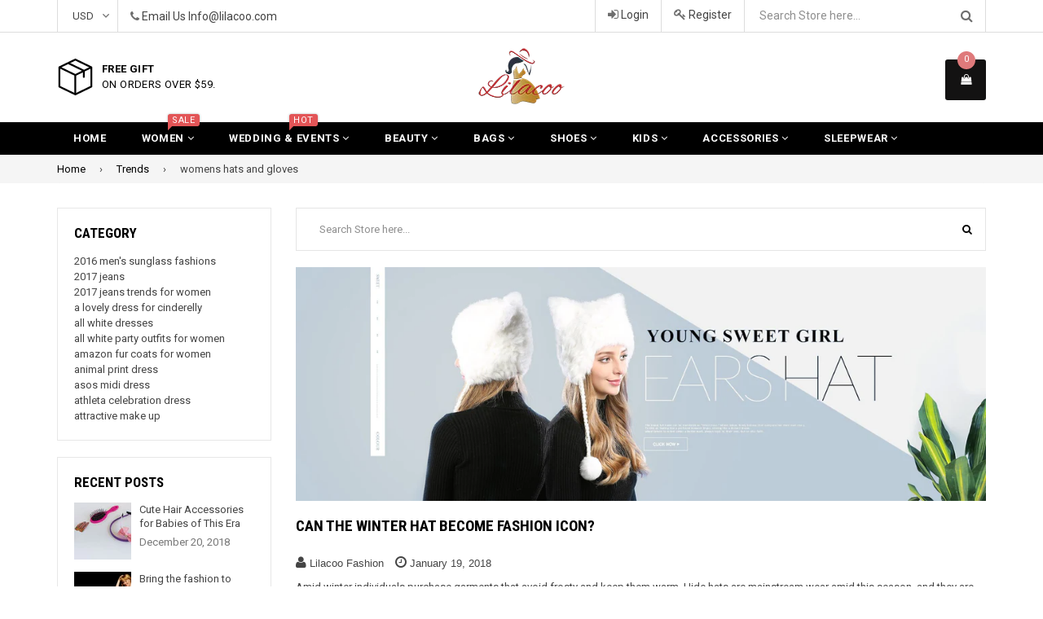

--- FILE ---
content_type: text/html; charset=utf-8
request_url: https://www.lilacoo.com/blogs/trends/tagged/womens-hats-and-gloves
body_size: 28724
content:
<!doctype html>
<!--[if IE 9]> <html class="ie9 no-js" lang="en"> <![endif]-->
<!--[if (gt IE 9)|!(IE)]><!--> <html class="no-js" lang="en"> <!--<![endif]-->
<head>
 
  <meta charset="utf-8">
  <meta http-equiv="X-UA-Compatible" content="IE=edge,chrome=1">
  <meta name="viewport" content="width=device-width,initial-scale=1">
  <meta name="theme-color" content="#000000">
  <meta name="google-site-verification" content="Bd1u9pvj722sGVEa_JLqKMrjoFStj1_J0egkUheN6oU" />
  <link rel="canonical" href="https://www.lilacoo.com/blogs/trends/tagged/womens-hats-and-gloves">
 <meta name="p:domain_verify" content="2e6bf21b7a5d208d05e8ca74a9cc41d8"/>
  <!-- Pinterest Tag -->
<script>
!function(e){if(!window.pintrk){window.pintrk = function () {
window.pintrk.queue.push(Array.prototype.slice.call(arguments))};var
  n=window.pintrk;n.queue=[],n.version="3.0";var
  t=document.createElement("script");t.async=!0,t.src=e;var
  r=document.getElementsByTagName("script")[0];
  r.parentNode.insertBefore(t,r)}}("https://s.pinimg.com/ct/core.js");
pintrk('load', '2612867993101', {em: '<user_email_address>'});
pintrk('page');
</script>
<noscript>
<img height="1" width="1" style="display:none;" alt=""
  src="https://ct.pinterest.com/v3/?event=init&tid=2612867993101&pd[em]=<hashed_email_address>&noscript=1" />
</noscript>
<!-- end Pinterest Tag -->

  
    <link rel="shortcut icon" href="//www.lilacoo.com/cdn/shop/files/sy_69233656821_32x32.jpg?v=1613691845" type="image/png">
  

  


  <!-- /snippets/social-meta-tags.liquid -->
<meta property="og:site_name" content="Lilacoo">
<meta property="og:url" content="https://www.lilacoo.com/blogs/trends/tagged/womens-hats-and-gloves">
<meta property="og:title" content="Trends">
<meta property="og:type" content="website">
<meta property="og:description" content="Lilacoo">


<meta name="twitter:site" content="@lilacoostore">
<meta name="twitter:card" content="summary_large_image">
<meta name="twitter:title" content="Trends">
<meta name="twitter:description" content="Lilacoo">

  

  <link href="//fonts.googleapis.com/css?family=Roboto:300,400,600,700" rel="stylesheet" type="text/css" media="all" />



    <link href="//fonts.googleapis.com/css?family=Roboto+Condensed:300,400,600,700" rel="stylesheet" type="text/css" media="all" />  

  
  <link type="text/css" rel="stylesheet" href="https://maxcdn.bootstrapcdn.com/font-awesome/4.6.3/css/font-awesome.min.css" /> 
  <link href="//www.lilacoo.com/cdn/shop/t/2/assets/bootstrap.min.css?v=65114810302132533981512529190" rel="stylesheet" type="text/css" media="all" />  
  <link href="//www.lilacoo.com/cdn/shop/t/2/assets/animate.css?v=123806161818139119581512529189" rel="stylesheet" type="text/css" media="all" />
  <link href="//www.lilacoo.com/cdn/shop/t/2/assets/magnific-popup.css?v=113340698277399689371512529193" rel="stylesheet" type="text/css" media="all" />
  <link href="//www.lilacoo.com/cdn/shop/t/2/assets/theme.scss.css?v=52268044595945047681699317868" rel="stylesheet" type="text/css" media="all" />
 
  
  <script src="//www.lilacoo.com/cdn/shop/t/2/assets/jquery.min.js?v=32460426840832490021512529192" type="text/javascript"></script> 
  <script src="//www.lilacoo.com/cdn/shopifycloud/storefront/assets/themes_support/api.jquery-7ab1a3a4.js" type="text/javascript"></script>
  
  <script type="text/javascript">
    var theme = {
      strings: {
        addToCart: "Add to cart",
        soldOut: "Sold out",
        unavailable: "Out of Stock",
        showMore: "Show More",
        showLess: "Show Less"
      },
      moneyFormat: "${{amount}}"
    }
    document.documentElement.className = document.documentElement.className.replace('no-js', 'js');      
    
    theme.ajax_cart = true;
    theme.fixedHeader = true;
    theme.animation = true;
    theme.animationMobile = true;
      
  </script>

  <!--[if (lte IE 9) ]><script src="//www.lilacoo.com/cdn/shop/t/2/assets/match-media.min.js?v=22265819453975888031512529193" type="text/javascript"></script><![endif]-->

  

  <!--[if (gt IE 9)|!(IE)]><!--><script src="//www.lilacoo.com/cdn/shop/t/2/assets/vendor.js?v=173979752976551461551512529194" defer="defer"></script><!--<![endif]-->
  <!--[if lte IE 9]><script src="//www.lilacoo.com/cdn/shop/t/2/assets/vendor.js?v=173979752976551461551512529194"></script><![endif]-->

  <!--[if (gt IE 9)|!(IE)]><!--><script src="//www.lilacoo.com/cdn/shop/t/2/assets/theme.js?v=91184550909487522241512529193" defer="defer"></script><!--<![endif]-->
  <!--[if lte IE 9]><script src="//www.lilacoo.com/cdn/shop/t/2/assets/theme.js?v=91184550909487522241512529193"></script><![endif]--> 
   
   
   <script src="//www.lilacoo.com/cdn/shop/t/2/assets/js.cookie.js?v=58981873495749214761512529192" type="text/javascript"></script>
   <script src="//www.lilacoo.com/cdn/shop/t/2/assets/bootstrap.min.js?v=73724390286584561281512529190" type="text/javascript"></script> 
   <script src="//www.lilacoo.com/cdn/shop/t/2/assets/bootstrap-tabcollapse.js?v=23677388095923367381512529189" type="text/javascript"></script> 

   <script>window.performance && window.performance.mark && window.performance.mark('shopify.content_for_header.start');</script><meta name="google-site-verification" content="qkPgRdy1D1_WPa0iaj04kr_z3zgIHjuFnAeqUetShks">
<meta id="shopify-digital-wallet" name="shopify-digital-wallet" content="/26134766/digital_wallets/dialog">
<meta name="shopify-checkout-api-token" content="9757ab8d2616b7035abfbab5bb006ccc">
<meta id="in-context-paypal-metadata" data-shop-id="26134766" data-venmo-supported="false" data-environment="production" data-locale="en_US" data-paypal-v4="true" data-currency="USD">
<link rel="alternate" type="application/atom+xml" title="Feed" href="/blogs/trends/tagged/womens-hats-and-gloves.atom" />
<script async="async" src="/checkouts/internal/preloads.js?locale=en-US"></script>
<script id="shopify-features" type="application/json">{"accessToken":"9757ab8d2616b7035abfbab5bb006ccc","betas":["rich-media-storefront-analytics"],"domain":"www.lilacoo.com","predictiveSearch":true,"shopId":26134766,"locale":"en"}</script>
<script>var Shopify = Shopify || {};
Shopify.shop = "yylilacoo.myshopify.com";
Shopify.locale = "en";
Shopify.currency = {"active":"USD","rate":"1.0"};
Shopify.country = "US";
Shopify.theme = {"name":"famiza-demo-1","id":6590365736,"schema_name":"Famiza","schema_version":"1.0.0","theme_store_id":null,"role":"main"};
Shopify.theme.handle = "null";
Shopify.theme.style = {"id":null,"handle":null};
Shopify.cdnHost = "www.lilacoo.com/cdn";
Shopify.routes = Shopify.routes || {};
Shopify.routes.root = "/";</script>
<script type="module">!function(o){(o.Shopify=o.Shopify||{}).modules=!0}(window);</script>
<script>!function(o){function n(){var o=[];function n(){o.push(Array.prototype.slice.apply(arguments))}return n.q=o,n}var t=o.Shopify=o.Shopify||{};t.loadFeatures=n(),t.autoloadFeatures=n()}(window);</script>
<script id="shop-js-analytics" type="application/json">{"pageType":"blog"}</script>
<script defer="defer" async type="module" src="//www.lilacoo.com/cdn/shopifycloud/shop-js/modules/v2/client.init-shop-cart-sync_C5BV16lS.en.esm.js"></script>
<script defer="defer" async type="module" src="//www.lilacoo.com/cdn/shopifycloud/shop-js/modules/v2/chunk.common_CygWptCX.esm.js"></script>
<script type="module">
  await import("//www.lilacoo.com/cdn/shopifycloud/shop-js/modules/v2/client.init-shop-cart-sync_C5BV16lS.en.esm.js");
await import("//www.lilacoo.com/cdn/shopifycloud/shop-js/modules/v2/chunk.common_CygWptCX.esm.js");

  window.Shopify.SignInWithShop?.initShopCartSync?.({"fedCMEnabled":true,"windoidEnabled":true});

</script>
<script>(function() {
  var isLoaded = false;
  function asyncLoad() {
    if (isLoaded) return;
    isLoaded = true;
    var urls = ["https:\/\/loox.io\/widget\/V1wscTDXV\/loox.js?shop=yylilacoo.myshopify.com","\/\/cdn.shopify.com\/proxy\/eb87c28e41147e1e4838a27648338e3442ce9da527d459cc3a1be9561f214c07\/shopify-script-tags.s3.eu-west-1.amazonaws.com\/smartseo\/instantpage.js?shop=yylilacoo.myshopify.com\u0026sp-cache-control=cHVibGljLCBtYXgtYWdlPTkwMA"];
    for (var i = 0; i < urls.length; i++) {
      var s = document.createElement('script');
      s.type = 'text/javascript';
      s.async = true;
      s.src = urls[i];
      var x = document.getElementsByTagName('script')[0];
      x.parentNode.insertBefore(s, x);
    }
  };
  if(window.attachEvent) {
    window.attachEvent('onload', asyncLoad);
  } else {
    window.addEventListener('load', asyncLoad, false);
  }
})();</script>
<script id="__st">var __st={"a":26134766,"offset":28800,"reqid":"f70782a5-feed-45c8-9a9f-b4bbb6b8c742-1768814872","pageurl":"www.lilacoo.com\/blogs\/trends\/tagged\/womens-hats-and-gloves","s":"blogs-5148999720","u":"4afc63d5e750","p":"blog","rtyp":"blog","rid":5148999720};</script>
<script>window.ShopifyPaypalV4VisibilityTracking = true;</script>
<script id="captcha-bootstrap">!function(){'use strict';const t='contact',e='account',n='new_comment',o=[[t,t],['blogs',n],['comments',n],[t,'customer']],c=[[e,'customer_login'],[e,'guest_login'],[e,'recover_customer_password'],[e,'create_customer']],r=t=>t.map((([t,e])=>`form[action*='/${t}']:not([data-nocaptcha='true']) input[name='form_type'][value='${e}']`)).join(','),a=t=>()=>t?[...document.querySelectorAll(t)].map((t=>t.form)):[];function s(){const t=[...o],e=r(t);return a(e)}const i='password',u='form_key',d=['recaptcha-v3-token','g-recaptcha-response','h-captcha-response',i],f=()=>{try{return window.sessionStorage}catch{return}},m='__shopify_v',_=t=>t.elements[u];function p(t,e,n=!1){try{const o=window.sessionStorage,c=JSON.parse(o.getItem(e)),{data:r}=function(t){const{data:e,action:n}=t;return t[m]||n?{data:e,action:n}:{data:t,action:n}}(c);for(const[e,n]of Object.entries(r))t.elements[e]&&(t.elements[e].value=n);n&&o.removeItem(e)}catch(o){console.error('form repopulation failed',{error:o})}}const l='form_type',E='cptcha';function T(t){t.dataset[E]=!0}const w=window,h=w.document,L='Shopify',v='ce_forms',y='captcha';let A=!1;((t,e)=>{const n=(g='f06e6c50-85a8-45c8-87d0-21a2b65856fe',I='https://cdn.shopify.com/shopifycloud/storefront-forms-hcaptcha/ce_storefront_forms_captcha_hcaptcha.v1.5.2.iife.js',D={infoText:'Protected by hCaptcha',privacyText:'Privacy',termsText:'Terms'},(t,e,n)=>{const o=w[L][v],c=o.bindForm;if(c)return c(t,g,e,D).then(n);var r;o.q.push([[t,g,e,D],n]),r=I,A||(h.body.append(Object.assign(h.createElement('script'),{id:'captcha-provider',async:!0,src:r})),A=!0)});var g,I,D;w[L]=w[L]||{},w[L][v]=w[L][v]||{},w[L][v].q=[],w[L][y]=w[L][y]||{},w[L][y].protect=function(t,e){n(t,void 0,e),T(t)},Object.freeze(w[L][y]),function(t,e,n,w,h,L){const[v,y,A,g]=function(t,e,n){const i=e?o:[],u=t?c:[],d=[...i,...u],f=r(d),m=r(i),_=r(d.filter((([t,e])=>n.includes(e))));return[a(f),a(m),a(_),s()]}(w,h,L),I=t=>{const e=t.target;return e instanceof HTMLFormElement?e:e&&e.form},D=t=>v().includes(t);t.addEventListener('submit',(t=>{const e=I(t);if(!e)return;const n=D(e)&&!e.dataset.hcaptchaBound&&!e.dataset.recaptchaBound,o=_(e),c=g().includes(e)&&(!o||!o.value);(n||c)&&t.preventDefault(),c&&!n&&(function(t){try{if(!f())return;!function(t){const e=f();if(!e)return;const n=_(t);if(!n)return;const o=n.value;o&&e.removeItem(o)}(t);const e=Array.from(Array(32),(()=>Math.random().toString(36)[2])).join('');!function(t,e){_(t)||t.append(Object.assign(document.createElement('input'),{type:'hidden',name:u})),t.elements[u].value=e}(t,e),function(t,e){const n=f();if(!n)return;const o=[...t.querySelectorAll(`input[type='${i}']`)].map((({name:t})=>t)),c=[...d,...o],r={};for(const[a,s]of new FormData(t).entries())c.includes(a)||(r[a]=s);n.setItem(e,JSON.stringify({[m]:1,action:t.action,data:r}))}(t,e)}catch(e){console.error('failed to persist form',e)}}(e),e.submit())}));const S=(t,e)=>{t&&!t.dataset[E]&&(n(t,e.some((e=>e===t))),T(t))};for(const o of['focusin','change'])t.addEventListener(o,(t=>{const e=I(t);D(e)&&S(e,y())}));const B=e.get('form_key'),M=e.get(l),P=B&&M;t.addEventListener('DOMContentLoaded',(()=>{const t=y();if(P)for(const e of t)e.elements[l].value===M&&p(e,B);[...new Set([...A(),...v().filter((t=>'true'===t.dataset.shopifyCaptcha))])].forEach((e=>S(e,t)))}))}(h,new URLSearchParams(w.location.search),n,t,e,['guest_login'])})(!0,!0)}();</script>
<script integrity="sha256-4kQ18oKyAcykRKYeNunJcIwy7WH5gtpwJnB7kiuLZ1E=" data-source-attribution="shopify.loadfeatures" defer="defer" src="//www.lilacoo.com/cdn/shopifycloud/storefront/assets/storefront/load_feature-a0a9edcb.js" crossorigin="anonymous"></script>
<script data-source-attribution="shopify.dynamic_checkout.dynamic.init">var Shopify=Shopify||{};Shopify.PaymentButton=Shopify.PaymentButton||{isStorefrontPortableWallets:!0,init:function(){window.Shopify.PaymentButton.init=function(){};var t=document.createElement("script");t.src="https://www.lilacoo.com/cdn/shopifycloud/portable-wallets/latest/portable-wallets.en.js",t.type="module",document.head.appendChild(t)}};
</script>
<script data-source-attribution="shopify.dynamic_checkout.buyer_consent">
  function portableWalletsHideBuyerConsent(e){var t=document.getElementById("shopify-buyer-consent"),n=document.getElementById("shopify-subscription-policy-button");t&&n&&(t.classList.add("hidden"),t.setAttribute("aria-hidden","true"),n.removeEventListener("click",e))}function portableWalletsShowBuyerConsent(e){var t=document.getElementById("shopify-buyer-consent"),n=document.getElementById("shopify-subscription-policy-button");t&&n&&(t.classList.remove("hidden"),t.removeAttribute("aria-hidden"),n.addEventListener("click",e))}window.Shopify?.PaymentButton&&(window.Shopify.PaymentButton.hideBuyerConsent=portableWalletsHideBuyerConsent,window.Shopify.PaymentButton.showBuyerConsent=portableWalletsShowBuyerConsent);
</script>
<script data-source-attribution="shopify.dynamic_checkout.cart.bootstrap">document.addEventListener("DOMContentLoaded",(function(){function t(){return document.querySelector("shopify-accelerated-checkout-cart, shopify-accelerated-checkout")}if(t())Shopify.PaymentButton.init();else{new MutationObserver((function(e,n){t()&&(Shopify.PaymentButton.init(),n.disconnect())})).observe(document.body,{childList:!0,subtree:!0})}}));
</script>
<link id="shopify-accelerated-checkout-styles" rel="stylesheet" media="screen" href="https://www.lilacoo.com/cdn/shopifycloud/portable-wallets/latest/accelerated-checkout-backwards-compat.css" crossorigin="anonymous">
<style id="shopify-accelerated-checkout-cart">
        #shopify-buyer-consent {
  margin-top: 1em;
  display: inline-block;
  width: 100%;
}

#shopify-buyer-consent.hidden {
  display: none;
}

#shopify-subscription-policy-button {
  background: none;
  border: none;
  padding: 0;
  text-decoration: underline;
  font-size: inherit;
  cursor: pointer;
}

#shopify-subscription-policy-button::before {
  box-shadow: none;
}

      </style>

<script>window.performance && window.performance.mark && window.performance.mark('shopify.content_for_header.end');</script>

	<script>var loox_global_hash = '1768735556660';</script><style>.loox-reviews-default { max-width: 1200px; margin: 0 auto; }.loox-rating .loox-icon { color:#FFC125; }
:root { --lxs-rating-icon-color: #FFC125; }</style>
  <!-- Start of  Zendesk Widget script -->
<script id="ze-snippet" src="https://static.zdassets.com/ekr/snippet.js?key=7486d748-2dd5-4154-b04d-c6f1099808dc"> </script>
<!-- End of  Zendesk Widget script -->
<!-- BEGIN app block: shopify://apps/smart-seo/blocks/smartseo/7b0a6064-ca2e-4392-9a1d-8c43c942357b --><meta name="smart-seo-integrated" content="true" /><!-- metatagsSavedToSEOFields:  --><!-- BEGIN app snippet: smartseo.blog.metatags --><!-- blog_seo_template_metafield:  --><title>Trends</title>
<meta name="description" content="" />
<meta name="smartseo-timestamp" content="0" /><!-- END app snippet --><!-- BEGIN app snippet: smartseo.no.index -->





<!-- END app snippet --><!-- END app block --><meta property="og:image" content="https://cdn.shopify.com/s/files/1/2613/4766/files/lilacoll_png.png?height=628&pad_color=fff&v=1613691766&width=1200" />
<meta property="og:image:secure_url" content="https://cdn.shopify.com/s/files/1/2613/4766/files/lilacoll_png.png?height=628&pad_color=fff&v=1613691766&width=1200" />
<meta property="og:image:width" content="1200" />
<meta property="og:image:height" content="628" />
<link href="https://monorail-edge.shopifysvc.com" rel="dns-prefetch">
<script>(function(){if ("sendBeacon" in navigator && "performance" in window) {try {var session_token_from_headers = performance.getEntriesByType('navigation')[0].serverTiming.find(x => x.name == '_s').description;} catch {var session_token_from_headers = undefined;}var session_cookie_matches = document.cookie.match(/_shopify_s=([^;]*)/);var session_token_from_cookie = session_cookie_matches && session_cookie_matches.length === 2 ? session_cookie_matches[1] : "";var session_token = session_token_from_headers || session_token_from_cookie || "";function handle_abandonment_event(e) {var entries = performance.getEntries().filter(function(entry) {return /monorail-edge.shopifysvc.com/.test(entry.name);});if (!window.abandonment_tracked && entries.length === 0) {window.abandonment_tracked = true;var currentMs = Date.now();var navigation_start = performance.timing.navigationStart;var payload = {shop_id: 26134766,url: window.location.href,navigation_start,duration: currentMs - navigation_start,session_token,page_type: "blog"};window.navigator.sendBeacon("https://monorail-edge.shopifysvc.com/v1/produce", JSON.stringify({schema_id: "online_store_buyer_site_abandonment/1.1",payload: payload,metadata: {event_created_at_ms: currentMs,event_sent_at_ms: currentMs}}));}}window.addEventListener('pagehide', handle_abandonment_event);}}());</script>
<script id="web-pixels-manager-setup">(function e(e,d,r,n,o){if(void 0===o&&(o={}),!Boolean(null===(a=null===(i=window.Shopify)||void 0===i?void 0:i.analytics)||void 0===a?void 0:a.replayQueue)){var i,a;window.Shopify=window.Shopify||{};var t=window.Shopify;t.analytics=t.analytics||{};var s=t.analytics;s.replayQueue=[],s.publish=function(e,d,r){return s.replayQueue.push([e,d,r]),!0};try{self.performance.mark("wpm:start")}catch(e){}var l=function(){var e={modern:/Edge?\/(1{2}[4-9]|1[2-9]\d|[2-9]\d{2}|\d{4,})\.\d+(\.\d+|)|Firefox\/(1{2}[4-9]|1[2-9]\d|[2-9]\d{2}|\d{4,})\.\d+(\.\d+|)|Chrom(ium|e)\/(9{2}|\d{3,})\.\d+(\.\d+|)|(Maci|X1{2}).+ Version\/(15\.\d+|(1[6-9]|[2-9]\d|\d{3,})\.\d+)([,.]\d+|)( \(\w+\)|)( Mobile\/\w+|) Safari\/|Chrome.+OPR\/(9{2}|\d{3,})\.\d+\.\d+|(CPU[ +]OS|iPhone[ +]OS|CPU[ +]iPhone|CPU IPhone OS|CPU iPad OS)[ +]+(15[._]\d+|(1[6-9]|[2-9]\d|\d{3,})[._]\d+)([._]\d+|)|Android:?[ /-](13[3-9]|1[4-9]\d|[2-9]\d{2}|\d{4,})(\.\d+|)(\.\d+|)|Android.+Firefox\/(13[5-9]|1[4-9]\d|[2-9]\d{2}|\d{4,})\.\d+(\.\d+|)|Android.+Chrom(ium|e)\/(13[3-9]|1[4-9]\d|[2-9]\d{2}|\d{4,})\.\d+(\.\d+|)|SamsungBrowser\/([2-9]\d|\d{3,})\.\d+/,legacy:/Edge?\/(1[6-9]|[2-9]\d|\d{3,})\.\d+(\.\d+|)|Firefox\/(5[4-9]|[6-9]\d|\d{3,})\.\d+(\.\d+|)|Chrom(ium|e)\/(5[1-9]|[6-9]\d|\d{3,})\.\d+(\.\d+|)([\d.]+$|.*Safari\/(?![\d.]+ Edge\/[\d.]+$))|(Maci|X1{2}).+ Version\/(10\.\d+|(1[1-9]|[2-9]\d|\d{3,})\.\d+)([,.]\d+|)( \(\w+\)|)( Mobile\/\w+|) Safari\/|Chrome.+OPR\/(3[89]|[4-9]\d|\d{3,})\.\d+\.\d+|(CPU[ +]OS|iPhone[ +]OS|CPU[ +]iPhone|CPU IPhone OS|CPU iPad OS)[ +]+(10[._]\d+|(1[1-9]|[2-9]\d|\d{3,})[._]\d+)([._]\d+|)|Android:?[ /-](13[3-9]|1[4-9]\d|[2-9]\d{2}|\d{4,})(\.\d+|)(\.\d+|)|Mobile Safari.+OPR\/([89]\d|\d{3,})\.\d+\.\d+|Android.+Firefox\/(13[5-9]|1[4-9]\d|[2-9]\d{2}|\d{4,})\.\d+(\.\d+|)|Android.+Chrom(ium|e)\/(13[3-9]|1[4-9]\d|[2-9]\d{2}|\d{4,})\.\d+(\.\d+|)|Android.+(UC? ?Browser|UCWEB|U3)[ /]?(15\.([5-9]|\d{2,})|(1[6-9]|[2-9]\d|\d{3,})\.\d+)\.\d+|SamsungBrowser\/(5\.\d+|([6-9]|\d{2,})\.\d+)|Android.+MQ{2}Browser\/(14(\.(9|\d{2,})|)|(1[5-9]|[2-9]\d|\d{3,})(\.\d+|))(\.\d+|)|K[Aa][Ii]OS\/(3\.\d+|([4-9]|\d{2,})\.\d+)(\.\d+|)/},d=e.modern,r=e.legacy,n=navigator.userAgent;return n.match(d)?"modern":n.match(r)?"legacy":"unknown"}(),u="modern"===l?"modern":"legacy",c=(null!=n?n:{modern:"",legacy:""})[u],f=function(e){return[e.baseUrl,"/wpm","/b",e.hashVersion,"modern"===e.buildTarget?"m":"l",".js"].join("")}({baseUrl:d,hashVersion:r,buildTarget:u}),m=function(e){var d=e.version,r=e.bundleTarget,n=e.surface,o=e.pageUrl,i=e.monorailEndpoint;return{emit:function(e){var a=e.status,t=e.errorMsg,s=(new Date).getTime(),l=JSON.stringify({metadata:{event_sent_at_ms:s},events:[{schema_id:"web_pixels_manager_load/3.1",payload:{version:d,bundle_target:r,page_url:o,status:a,surface:n,error_msg:t},metadata:{event_created_at_ms:s}}]});if(!i)return console&&console.warn&&console.warn("[Web Pixels Manager] No Monorail endpoint provided, skipping logging."),!1;try{return self.navigator.sendBeacon.bind(self.navigator)(i,l)}catch(e){}var u=new XMLHttpRequest;try{return u.open("POST",i,!0),u.setRequestHeader("Content-Type","text/plain"),u.send(l),!0}catch(e){return console&&console.warn&&console.warn("[Web Pixels Manager] Got an unhandled error while logging to Monorail."),!1}}}}({version:r,bundleTarget:l,surface:e.surface,pageUrl:self.location.href,monorailEndpoint:e.monorailEndpoint});try{o.browserTarget=l,function(e){var d=e.src,r=e.async,n=void 0===r||r,o=e.onload,i=e.onerror,a=e.sri,t=e.scriptDataAttributes,s=void 0===t?{}:t,l=document.createElement("script"),u=document.querySelector("head"),c=document.querySelector("body");if(l.async=n,l.src=d,a&&(l.integrity=a,l.crossOrigin="anonymous"),s)for(var f in s)if(Object.prototype.hasOwnProperty.call(s,f))try{l.dataset[f]=s[f]}catch(e){}if(o&&l.addEventListener("load",o),i&&l.addEventListener("error",i),u)u.appendChild(l);else{if(!c)throw new Error("Did not find a head or body element to append the script");c.appendChild(l)}}({src:f,async:!0,onload:function(){if(!function(){var e,d;return Boolean(null===(d=null===(e=window.Shopify)||void 0===e?void 0:e.analytics)||void 0===d?void 0:d.initialized)}()){var d=window.webPixelsManager.init(e)||void 0;if(d){var r=window.Shopify.analytics;r.replayQueue.forEach((function(e){var r=e[0],n=e[1],o=e[2];d.publishCustomEvent(r,n,o)})),r.replayQueue=[],r.publish=d.publishCustomEvent,r.visitor=d.visitor,r.initialized=!0}}},onerror:function(){return m.emit({status:"failed",errorMsg:"".concat(f," has failed to load")})},sri:function(e){var d=/^sha384-[A-Za-z0-9+/=]+$/;return"string"==typeof e&&d.test(e)}(c)?c:"",scriptDataAttributes:o}),m.emit({status:"loading"})}catch(e){m.emit({status:"failed",errorMsg:(null==e?void 0:e.message)||"Unknown error"})}}})({shopId: 26134766,storefrontBaseUrl: "https://www.lilacoo.com",extensionsBaseUrl: "https://extensions.shopifycdn.com/cdn/shopifycloud/web-pixels-manager",monorailEndpoint: "https://monorail-edge.shopifysvc.com/unstable/produce_batch",surface: "storefront-renderer",enabledBetaFlags: ["2dca8a86"],webPixelsConfigList: [{"id":"383483965","configuration":"{\"config\":\"{\\\"pixel_id\\\":\\\"G-JVJJCSPX26\\\",\\\"target_country\\\":\\\"US\\\",\\\"gtag_events\\\":[{\\\"type\\\":\\\"begin_checkout\\\",\\\"action_label\\\":\\\"G-JVJJCSPX26\\\"},{\\\"type\\\":\\\"search\\\",\\\"action_label\\\":\\\"G-JVJJCSPX26\\\"},{\\\"type\\\":\\\"view_item\\\",\\\"action_label\\\":[\\\"G-JVJJCSPX26\\\",\\\"MC-10L5R6S326\\\"]},{\\\"type\\\":\\\"purchase\\\",\\\"action_label\\\":[\\\"G-JVJJCSPX26\\\",\\\"MC-10L5R6S326\\\"]},{\\\"type\\\":\\\"page_view\\\",\\\"action_label\\\":[\\\"G-JVJJCSPX26\\\",\\\"MC-10L5R6S326\\\"]},{\\\"type\\\":\\\"add_payment_info\\\",\\\"action_label\\\":\\\"G-JVJJCSPX26\\\"},{\\\"type\\\":\\\"add_to_cart\\\",\\\"action_label\\\":\\\"G-JVJJCSPX26\\\"}],\\\"enable_monitoring_mode\\\":false}\"}","eventPayloadVersion":"v1","runtimeContext":"OPEN","scriptVersion":"b2a88bafab3e21179ed38636efcd8a93","type":"APP","apiClientId":1780363,"privacyPurposes":[],"dataSharingAdjustments":{"protectedCustomerApprovalScopes":["read_customer_address","read_customer_email","read_customer_name","read_customer_personal_data","read_customer_phone"]}},{"id":"71598141","configuration":"{\"tagID\":\"2612867993101\"}","eventPayloadVersion":"v1","runtimeContext":"STRICT","scriptVersion":"18031546ee651571ed29edbe71a3550b","type":"APP","apiClientId":3009811,"privacyPurposes":["ANALYTICS","MARKETING","SALE_OF_DATA"],"dataSharingAdjustments":{"protectedCustomerApprovalScopes":["read_customer_address","read_customer_email","read_customer_name","read_customer_personal_data","read_customer_phone"]}},{"id":"56590397","eventPayloadVersion":"v1","runtimeContext":"LAX","scriptVersion":"1","type":"CUSTOM","privacyPurposes":["MARKETING"],"name":"Meta pixel (migrated)"},{"id":"shopify-app-pixel","configuration":"{}","eventPayloadVersion":"v1","runtimeContext":"STRICT","scriptVersion":"0450","apiClientId":"shopify-pixel","type":"APP","privacyPurposes":["ANALYTICS","MARKETING"]},{"id":"shopify-custom-pixel","eventPayloadVersion":"v1","runtimeContext":"LAX","scriptVersion":"0450","apiClientId":"shopify-pixel","type":"CUSTOM","privacyPurposes":["ANALYTICS","MARKETING"]}],isMerchantRequest: false,initData: {"shop":{"name":"Lilacoo","paymentSettings":{"currencyCode":"USD"},"myshopifyDomain":"yylilacoo.myshopify.com","countryCode":"MX","storefrontUrl":"https:\/\/www.lilacoo.com"},"customer":null,"cart":null,"checkout":null,"productVariants":[],"purchasingCompany":null},},"https://www.lilacoo.com/cdn","fcfee988w5aeb613cpc8e4bc33m6693e112",{"modern":"","legacy":""},{"shopId":"26134766","storefrontBaseUrl":"https:\/\/www.lilacoo.com","extensionBaseUrl":"https:\/\/extensions.shopifycdn.com\/cdn\/shopifycloud\/web-pixels-manager","surface":"storefront-renderer","enabledBetaFlags":"[\"2dca8a86\"]","isMerchantRequest":"false","hashVersion":"fcfee988w5aeb613cpc8e4bc33m6693e112","publish":"custom","events":"[[\"page_viewed\",{}]]"});</script><script>
  window.ShopifyAnalytics = window.ShopifyAnalytics || {};
  window.ShopifyAnalytics.meta = window.ShopifyAnalytics.meta || {};
  window.ShopifyAnalytics.meta.currency = 'USD';
  var meta = {"page":{"pageType":"blog","resourceType":"blog","resourceId":5148999720,"requestId":"f70782a5-feed-45c8-9a9f-b4bbb6b8c742-1768814872"}};
  for (var attr in meta) {
    window.ShopifyAnalytics.meta[attr] = meta[attr];
  }
</script>
<script class="analytics">
  (function () {
    var customDocumentWrite = function(content) {
      var jquery = null;

      if (window.jQuery) {
        jquery = window.jQuery;
      } else if (window.Checkout && window.Checkout.$) {
        jquery = window.Checkout.$;
      }

      if (jquery) {
        jquery('body').append(content);
      }
    };

    var hasLoggedConversion = function(token) {
      if (token) {
        return document.cookie.indexOf('loggedConversion=' + token) !== -1;
      }
      return false;
    }

    var setCookieIfConversion = function(token) {
      if (token) {
        var twoMonthsFromNow = new Date(Date.now());
        twoMonthsFromNow.setMonth(twoMonthsFromNow.getMonth() + 2);

        document.cookie = 'loggedConversion=' + token + '; expires=' + twoMonthsFromNow;
      }
    }

    var trekkie = window.ShopifyAnalytics.lib = window.trekkie = window.trekkie || [];
    if (trekkie.integrations) {
      return;
    }
    trekkie.methods = [
      'identify',
      'page',
      'ready',
      'track',
      'trackForm',
      'trackLink'
    ];
    trekkie.factory = function(method) {
      return function() {
        var args = Array.prototype.slice.call(arguments);
        args.unshift(method);
        trekkie.push(args);
        return trekkie;
      };
    };
    for (var i = 0; i < trekkie.methods.length; i++) {
      var key = trekkie.methods[i];
      trekkie[key] = trekkie.factory(key);
    }
    trekkie.load = function(config) {
      trekkie.config = config || {};
      trekkie.config.initialDocumentCookie = document.cookie;
      var first = document.getElementsByTagName('script')[0];
      var script = document.createElement('script');
      script.type = 'text/javascript';
      script.onerror = function(e) {
        var scriptFallback = document.createElement('script');
        scriptFallback.type = 'text/javascript';
        scriptFallback.onerror = function(error) {
                var Monorail = {
      produce: function produce(monorailDomain, schemaId, payload) {
        var currentMs = new Date().getTime();
        var event = {
          schema_id: schemaId,
          payload: payload,
          metadata: {
            event_created_at_ms: currentMs,
            event_sent_at_ms: currentMs
          }
        };
        return Monorail.sendRequest("https://" + monorailDomain + "/v1/produce", JSON.stringify(event));
      },
      sendRequest: function sendRequest(endpointUrl, payload) {
        // Try the sendBeacon API
        if (window && window.navigator && typeof window.navigator.sendBeacon === 'function' && typeof window.Blob === 'function' && !Monorail.isIos12()) {
          var blobData = new window.Blob([payload], {
            type: 'text/plain'
          });

          if (window.navigator.sendBeacon(endpointUrl, blobData)) {
            return true;
          } // sendBeacon was not successful

        } // XHR beacon

        var xhr = new XMLHttpRequest();

        try {
          xhr.open('POST', endpointUrl);
          xhr.setRequestHeader('Content-Type', 'text/plain');
          xhr.send(payload);
        } catch (e) {
          console.log(e);
        }

        return false;
      },
      isIos12: function isIos12() {
        return window.navigator.userAgent.lastIndexOf('iPhone; CPU iPhone OS 12_') !== -1 || window.navigator.userAgent.lastIndexOf('iPad; CPU OS 12_') !== -1;
      }
    };
    Monorail.produce('monorail-edge.shopifysvc.com',
      'trekkie_storefront_load_errors/1.1',
      {shop_id: 26134766,
      theme_id: 6590365736,
      app_name: "storefront",
      context_url: window.location.href,
      source_url: "//www.lilacoo.com/cdn/s/trekkie.storefront.cd680fe47e6c39ca5d5df5f0a32d569bc48c0f27.min.js"});

        };
        scriptFallback.async = true;
        scriptFallback.src = '//www.lilacoo.com/cdn/s/trekkie.storefront.cd680fe47e6c39ca5d5df5f0a32d569bc48c0f27.min.js';
        first.parentNode.insertBefore(scriptFallback, first);
      };
      script.async = true;
      script.src = '//www.lilacoo.com/cdn/s/trekkie.storefront.cd680fe47e6c39ca5d5df5f0a32d569bc48c0f27.min.js';
      first.parentNode.insertBefore(script, first);
    };
    trekkie.load(
      {"Trekkie":{"appName":"storefront","development":false,"defaultAttributes":{"shopId":26134766,"isMerchantRequest":null,"themeId":6590365736,"themeCityHash":"3303557677576009674","contentLanguage":"en","currency":"USD","eventMetadataId":"433358e9-eece-430e-a8e4-273d82b081ed"},"isServerSideCookieWritingEnabled":true,"monorailRegion":"shop_domain","enabledBetaFlags":["65f19447"]},"Session Attribution":{},"S2S":{"facebookCapiEnabled":false,"source":"trekkie-storefront-renderer","apiClientId":580111}}
    );

    var loaded = false;
    trekkie.ready(function() {
      if (loaded) return;
      loaded = true;

      window.ShopifyAnalytics.lib = window.trekkie;

      var originalDocumentWrite = document.write;
      document.write = customDocumentWrite;
      try { window.ShopifyAnalytics.merchantGoogleAnalytics.call(this); } catch(error) {};
      document.write = originalDocumentWrite;

      window.ShopifyAnalytics.lib.page(null,{"pageType":"blog","resourceType":"blog","resourceId":5148999720,"requestId":"f70782a5-feed-45c8-9a9f-b4bbb6b8c742-1768814872","shopifyEmitted":true});

      var match = window.location.pathname.match(/checkouts\/(.+)\/(thank_you|post_purchase)/)
      var token = match? match[1]: undefined;
      if (!hasLoggedConversion(token)) {
        setCookieIfConversion(token);
        
      }
    });


        var eventsListenerScript = document.createElement('script');
        eventsListenerScript.async = true;
        eventsListenerScript.src = "//www.lilacoo.com/cdn/shopifycloud/storefront/assets/shop_events_listener-3da45d37.js";
        document.getElementsByTagName('head')[0].appendChild(eventsListenerScript);

})();</script>
  <script>
  if (!window.ga || (window.ga && typeof window.ga !== 'function')) {
    window.ga = function ga() {
      (window.ga.q = window.ga.q || []).push(arguments);
      if (window.Shopify && window.Shopify.analytics && typeof window.Shopify.analytics.publish === 'function') {
        window.Shopify.analytics.publish("ga_stub_called", {}, {sendTo: "google_osp_migration"});
      }
      console.error("Shopify's Google Analytics stub called with:", Array.from(arguments), "\nSee https://help.shopify.com/manual/promoting-marketing/pixels/pixel-migration#google for more information.");
    };
    if (window.Shopify && window.Shopify.analytics && typeof window.Shopify.analytics.publish === 'function') {
      window.Shopify.analytics.publish("ga_stub_initialized", {}, {sendTo: "google_osp_migration"});
    }
  }
</script>
<script
  defer
  src="https://www.lilacoo.com/cdn/shopifycloud/perf-kit/shopify-perf-kit-3.0.4.min.js"
  data-application="storefront-renderer"
  data-shop-id="26134766"
  data-render-region="gcp-us-central1"
  data-page-type="blog"
  data-theme-instance-id="6590365736"
  data-theme-name="Famiza"
  data-theme-version="1.0.0"
  data-monorail-region="shop_domain"
  data-resource-timing-sampling-rate="10"
  data-shs="true"
  data-shs-beacon="true"
  data-shs-export-with-fetch="true"
  data-shs-logs-sample-rate="1"
  data-shs-beacon-endpoint="https://www.lilacoo.com/api/collect"
></script>
</head>

<body class="template-blog">
 
  <a class="in-page-link visually-hidden skip-link" href="#MainContent">Skip to content</a>
  
  <div id="shopify-section-header" class="shopify-section"><div data-section-id="header" data-section-type="header-section"> 
	<header class="site-header logo--center" role="banner"> 
		
		<!-- Top header -->
		<div class="top-header">
			<div class="container">
				<div class="row">
					<div class="col-sm-6 col-md-4 pull-left"> 
						  <select class="currency-picker" name="currencies" style="display: inline; width: auto; vertical-align: inherit;">
  
  
  <option value="USD" selected="selected">USD</option>
  
    
    <option value="INR">INR</option>
    
  
    
    <option value="GBP">GBP</option>
    
  
    
    <option value="CAD">CAD</option>
    
  
    
  
    
    <option value="AUD">AUD</option>
    
  
    
    <option value="EUR">EUR</option>
    
  
    
    <option value="JPY">JPY</option>
    
  
  </select>

						
						
						
						<div class="call-us">
							<p><i class="fa fa-phone" aria-hidden="true"></i> Email Us <a href="tel:Info@lilacoo.com">Info@lilacoo.com</a></p>
						</div>
						 </div>
					<div class="col-sm-6 col-md-8 pull-right">
						<div class="site-header__search hidden-xs hidden-sm"> <form action="/search" method="get" class="search-header search" role="search">
  <input class="search-header__input search__input"
    type="search"
    name="q"
    placeholder="Search Store here..."
    aria-label="Search Store here...">
 
   <button class="btnSearch" type="submit">
  	<i class="fa fa-search" aria-hidden="true"></i>    
   </button>
</form>
 </div>
						
<ul class="customer-links">	
			
	<li><a href="/account/login"><i class="fa fa-sign-in" aria-hidden="true"></i> Login</a></li>
	<li>
      	 
      	<a href="/account/register"> <i class="fa fa-key" aria-hidden="true"></i> Register</a>
		
  	</li>
	
</ul>
 </div>
				</div>
			</div>
		</div>
		
		<!-- Main header -->
      <div class="main-header">
		<div class="container">
			<div class="row-table"> 
                                 
                      <div class="col-sm-5 col-md-3 text-left">
                         
                        <p class="freeShiping left"> <svg aria-hidden="true" focusable="false" role="presentation" class="icon icon--wide icon-arrow-left" viewBox="0 0 473.8 473.8"><path d="M454.8,111.7c0-1.8-0.4-3.6-1.2-5.3c-1.6-3.4-4.7-5.7-8.1-6.4L241.8,1.2c-3.3-1.6-7.2-1.6-10.5,0L25.6,100.9
		c-4,1.9-6.6,5.9-6.8,10.4v0.1c0,0.1,0,0.2,0,0.4V362c0,4.6,2.6,8.8,6.8,10.8l205.7,99.7c0.1,0,0.1,0,0.2,0.1
		c0.3,0.1,0.6,0.2,0.9,0.4c0.1,0,0.2,0.1,0.4,0.1c0.3,0.1,0.6,0.2,0.9,0.3c0.1,0,0.2,0.1,0.3,0.1c0.3,0.1,0.7,0.1,1,0.2
		c0.1,0,0.2,0,0.3,0c0.4,0,0.9,0.1,1.3,0.1c0.4,0,0.9,0,1.3-0.1c0.1,0,0.2,0,0.3,0c0.3,0,0.7-0.1,1-0.2c0.1,0,0.2-0.1,0.3-0.1
		c0.3-0.1,0.6-0.2,0.9-0.3c0.1,0,0.2-0.1,0.4-0.1c0.3-0.1,0.6-0.2,0.9-0.4c0.1,0,0.1,0,0.2-0.1l206.3-100c4.1-2,6.8-6.2,6.8-10.8
		V112C454.8,111.9,454.8,111.8,454.8,111.7z M236.5,25.3l178.4,86.5l-65.7,31.9L170.8,57.2L236.5,25.3z M236.5,198.3L58.1,111.8
		l85.2-41.3L321.7,157L236.5,198.3z M42.8,131.1l181.7,88.1v223.3L42.8,354.4V131.1z M248.5,442.5V219.2l85.3-41.4v58.4
		c0,6.6,5.4,12,12,12s12-5.4,12-12v-70.1l73-35.4V354L248.5,442.5z" fill="#000" fill-rule="evenodd"/></svg>
 <span><b>Free Gift</b><br> on Orders Over $59.</span> </p>
              		 	          
             		 </div>                 
				 
				
				
				<div class="col-sm-5 col-md-4 text-center logo-col"> 
					
						<div class="h2 site-header__logo" itemscope itemtype="http://schema.org/Organization"> 
							 <a href="/" itemprop="url" class="site-header__logo-image site-header__logo-image--centered"> <img src="//www.lilacoo.com/cdn/shop/files/lolo_png.png?v=1613691767" alt="Lilacoo"
                   itemprop="logo"> </a> 
							 </div>
					 
                </div>
              
				     
				
				
				<div class="col-sm-2  col-md-3  cart-col"> <div class="site-cart">
  <a href="/cart" class="site-header__cart" title="Cart">
      <i class="fa fa-shopping-bag" aria-hidden="true"></i>
      <span id="CartCount" class="site-header__cart-count" data-cart-render="item_count">0</span>
  </a>
  <div id="header-cart" class="block block-cart">
      <p id="cart-title">There are <strong data-cart-render="item_count"></strong> <span class="itemshide"> items</span> in your cart</p>
      <ul class="mini-products-list" data-cart-view="data-cart-view">
         <li class="grid" rv-each-item="cart.items">
              <a class="grid__item one-third product-image" rv-href="item.url"><img rv-src="item.image" rv-alt="item.title" /></a>
              <div class="grid__item two-thirds product-details">
                  <a href="#" class="remove" rv-data-cart-remove="index | plus 1"><i class="fa fa-times" aria-hidden="true"></i></a> <a class="pName" rv-href="item.url" rv-text="item.title"></a>
                  <ul rv-hide="item.propertyArray | empty">
                      <li rv-each-property="item.propertyArray < properties"><small class="text-muted">{property.name}: {property.value}</small></li>
                  </ul>
                  <div class="priceRow">
                      <div class="product-price" rv-html="item.price | money currency.currentCurrency"></div>
                      <span class="prodMulti">X</span>
                      <div class="qtyField">
                              <a href="#" rv-data-cart-update="index | plus 1" rv-data-cart-quantity="item.quantity | minus 1">-</a>
                              <span rv-text="item.quantity"></span>
                              <a class="opt" href="#" rv-data-cart-update="index | plus 1" rv-data-cart-quantity="item.quantity | plus 1">+</a>
                      </div>
                  </div>

                  <!--div class="total" rv-html="item.line_price | money currency.currentCurrency"></div--> 
              </div>
          </li>		
          <li class="total" rv-show="cart.item_count | gt 0"> Total: <span class="product-price" rv-html="cart.total_price | money currency.currentCurrency"></span> </li>
         <li class="buttonSet text-center" rv-show="cart.item_count | gt 0">
            <a id="inlinecheckout-cart" href="/cart" class="btn btn-secondary btn--small">View Cart</a>
            <a href="/checkout" class="btn btn-secondary btn--small">Checkout</a> 
        </li>
     </ul> 
  </div>
</div> </div>
			</div>
		</div>
      </div>
	</header>	
</div>


<style>
  
  
  .top-header { border-bottom:1px solid #dddddd; 
  background:#ffffff; 
  }  
  
  .customer-links li { border-left:1px solid #dddddd;} 
  .site-header__search .search { border-right:1px solid #dddddd;
    border-left:1px solid #dddddd; }
    
  .btnSearch { border:0; }
  
  .currency-picker { border-right:1px solid #dddddd; border-left:1px solid #dddddd;}
  
  .top-header .fa { color: #6e6e6e;}
  
  a.site-header__cart { background:#131212; }
  a.site-header__cart .fa { color: #ffffff;  }
  .site-header__cart-count { background:#df7a7b; color:#fff; }  
 
  .main-header { background:#ffffff; }
  .main-header .icon {  color: #000000; }
  
  .top-header a,
  .site-header__search .search-header__input,
  .call-us p,
  .top-header .currency-picker { color: #444444; }
  .top-header .currency-picker option { color:#444; }
  
  .top-header a:hover {  color: #444444; opacity:0.9; }
  
  .search-header__input::-webkit-input-placeholder { /* Chrome */
   color: #444444 !important;
  }
  .search-header__input:-ms-input-placeholder { /* IE 10+ */
   color: #444444 !important;
  }
  .search-header__input::-moz-placeholder { /* Firefox 19+ */
   color: #444444 !important;
    opacity: 1;
  }
  .search-header__input:-moz-placeholder { /* Firefox 4 - 18 */
   color: #444444 !important;
    opacity: 1;
  }
  
  
  .top-header .currency-picker { background-color:transparent; }
  
  
</style>
</div>
  <div id="shopify-section-navigation" class="shopify-section nav-section">
<nav class="site-navigation" id="AccessibleNav" role="navigation">
  <!-- 	Stikcy Logo -->
  <div class="sticky-logo">
  		
            <a href="/" itemprop="url" class="site-header__logo-image">                       
                            
	              <img src="//www.lilacoo.com/cdn/shop/files/lilacoll_png_x20.png?v=1613691766" alt="Lilacoo" />
              
            </a>
            
  </div> 
  
  <div class="container">
    
     <!-- Mobile Icon -->
   <button type="button" class="btn--link site-header__menu js-mobile-nav-toggle mobile-nav--open hidden-md hidden-lg">
     <svg aria-hidden="true" focusable="false" role="presentation" class="icon icon-hamburger" viewBox="0 0 37 40"><path d="M33.5 25h-30c-1.1 0-2-.9-2-2s.9-2 2-2h30c1.1 0 2 .9 2 2s-.9 2-2 2zm0-11.5h-30c-1.1 0-2-.9-2-2s.9-2 2-2h30c1.1 0 2 .9 2 2s-.9 2-2 2zm0 23h-30c-1.1 0-2-.9-2-2s.9-2 2-2h30c1.1 0 2 .9 2 2s-.9 2-2 2z"/></svg>
     <svg aria-hidden="true" focusable="false" role="presentation" class="icon icon-close" viewBox="0 0 37 40"><path d="M21.3 23l11-11c.8-.8.8-2 0-2.8-.8-.8-2-.8-2.8 0l-11 11-11-11c-.8-.8-2-.8-2.8 0-.8.8-.8 2 0 2.8l11 11-11 11c-.8.8-.8 2 0 2.8.4.4.9.6 1.4.6s1-.2 1.4-.6l11-11 11 11c.4.4.9.6 1.4.6s1-.2 1.4-.6c.8-.8.8-2 0-2.8l-11-11z"/></svg>
     <span class="icon__fallback-text">expand/collapse</span>
   </button>
   
    <!-- Main menu-->
    <ul id="siteNav" class="site-nav left">
    
        
        
            <li class="lvl1"><a href="/">Home</a></li>
        

        
        

        
        

        
        

        
        

        
        

    
        
        

        
        

        
        
            <li class="lvl1 parent megamenu">
                <a href="/collections/women" class="">
                    Women <i class="fa fa-angle-down" aria-hidden="true"></i>
                  	<span class="navLbl">SALE</span>
                </a>
              	<div class="megamenu style1">
                  <ul class="grid mmWrapper">
                      
                      

                      <li class="grid__item large-up--four-fifths">
                          <ul class="grid">
                              
                                  

	<li class="grid__item lvl-1 large-up--one-fifth ">
		<a href="/collections/tops" class="site-nav lvl-1">
          	Tops <span class="visually-hidden">expand</span>
  		</a>
    	<ul class="subLinks">
			
			<li class="lvl-2 ">
				<a href="/collections/cloak" class="site-nav lvl-2">Cloak</a>
			</li>
      		
			<li class="lvl-2 ">
				<a href="/collections/fur" class="site-nav lvl-2">Fur</a>
			</li>
      		
			<li class="lvl-2 ">
				<a href="/collections/outerwear" class="site-nav lvl-2">Outerwear</a>
			</li>
      		
			<li class="lvl-2 ">
				<a href="/collections/jackets-coats" class="site-nav lvl-2">Jackets &amp; Coats</a>
			</li>
      		
			<li class="lvl-2 ">
				<a href="/collections/down-jacket" class="site-nav lvl-2">Down jacket</a>
			</li>
      		
			<li class="lvl-2 ">
				<a href="/collections/t-shirt-tanks" class="site-nav lvl-2">T-shirt &amp; Tanks</a>
			</li>
      		
			<li class="lvl-2 ">
				<a href="/collections/shirts-blouses" class="site-nav lvl-2">Shirts &amp; Blouses</a>
			</li>
      		
			<li class="lvl-2 ">
				<a href="/collections/sweater-cardigan" class="site-nav lvl-2">Sweater &amp; Cardigan</a>
			</li>
      		
    	</ul>
	</li>

                              
                                  

	<li class="grid__item lvl-1 large-up--one-fifth ">
		<a href="/collections/bottoms" class="site-nav lvl-1">
          	Buttoms <span class="visually-hidden">expand</span>
  		</a>
    	<ul class="subLinks">
			
			<li class="lvl-2 ">
				<a href="/collections/skirts" class="site-nav lvl-2">Skirts</a>
			</li>
      		
			<li class="lvl-2 ">
				<a href="/collections/shorts" class="site-nav lvl-2">Shorts</a>
			</li>
      		
			<li class="lvl-2 ">
				<a href="/collections/pants" class="site-nav lvl-2">Pants</a>
			</li>
      		
			<li class="lvl-2 ">
				<a href="/collections/jeans" class="site-nav lvl-2">Jeans</a>
			</li>
      		
			<li class="lvl-2 ">
				<a href="/collections/leggings" class="site-nav lvl-2">Leggings</a>
			</li>
      		
			<li class="lvl-2 ">
				<a href="/collections/jumpsuits-rompers" class="site-nav lvl-2">Jumpsuits &amp; Rompers</a>
			</li>
      		
    	</ul>
	</li>

                              
                                  

	<li class="grid__item lvl-1 large-up--one-fifth ">
		<a href="/collections/maxi-dresses" class="site-nav lvl-1">
          	Hot Sale <span class="visually-hidden">expand</span>
  		</a>
    	<ul class="subLinks">
			
			<li class="lvl-2 ">
				<a href="/collections/bodycon-dresses" class="site-nav lvl-2">Bodycon Dresses</a>
			</li>
      		
			<li class="lvl-2 ">
				<a href="/collections/bohemian-dresses" class="site-nav lvl-2">Bohemian Dresses</a>
			</li>
      		
			<li class="lvl-2 ">
				<a href="/collections/casual-dresses-2" class="site-nav lvl-2">Casual Dresses</a>
			</li>
      		
			<li class="lvl-2 ">
				<a href="/collections/chiffon-dresses" class="site-nav lvl-2">Chiffon Dresses</a>
			</li>
      		
			<li class="lvl-2 ">
				<a href="/collections/club-dresses-1" class="site-nav lvl-2">Club Dresses</a>
			</li>
      		
			<li class="lvl-2 ">
				<a href="/collections/sweater-dresses" class="site-nav lvl-2">Sweater Dresses</a>
			</li>
      		
			<li class="lvl-2 ">
				<a href="/collections/summer-dresses" class="site-nav lvl-2">Summer Dresses</a>
			</li>
      		
			<li class="lvl-2 ">
				<a href="/collections/winter-dresses" class="site-nav lvl-2">Winter Dresses</a>
			</li>
      		
			<li class="lvl-2 ">
				<a href="/collections/vintage-dresses" class="site-nav lvl-2">Vintage Dresses</a>
			</li>
      		
			<li class="lvl-2 ">
				<a href="/collections/sports-suit" class="site-nav lvl-2">Sports Suit</a>
			</li>
      		
    	</ul>
	</li>

                              
                                  

	<li class="grid__item lvl-1 large-up--one-fifth ">
		<a href="/collections/casual-dresses-2" class="site-nav lvl-1">
          	Day Dresses <span class="visually-hidden">expand</span>
  		</a>
    	<ul class="subLinks">
			
			<li class="lvl-2 ">
				<a href="/collections/lace-dresses" class="site-nav lvl-2">Lace Dresses</a>
			</li>
      		
			<li class="lvl-2 ">
				<a href="/collections/long-sleeve-dresses" class="site-nav lvl-2">Long Sleeve Dresses</a>
			</li>
      		
			<li class="lvl-2 ">
				<a href="/collections/maxi-dresses" class="site-nav lvl-2">Maxi Dresses</a>
			</li>
      		
			<li class="lvl-2 ">
				<a href="/collections/mini-dresses" class="site-nav lvl-2">Mini Dresses</a>
			</li>
      		
			<li class="lvl-2 ">
				<a href="/collections/print-dresses" class="site-nav lvl-2">Print Dresses</a>
			</li>
      		
			<li class="lvl-2 ">
				<a href="/collections/new-style-dresses" class="site-nav lvl-2">Party Dresses</a>
			</li>
      		
    	</ul>
	</li>

                              
                                  

	<li class="grid__item lvl-1 large-up--one-fifth ">
		<a href="/collections/bikini" class="site-nav lvl-1">
          	Bikini <span class="visually-hidden">expand</span>
  		</a>
    	<ul class="subLinks">
			
			<li class="lvl-2 ">
				<a href="/collections/one-piece-swimwear" class="site-nav lvl-2">One Piece Bikini</a>
			</li>
      		
			<li class="lvl-2 ">
				<a href="/collections/two-piece-swimwear" class="site-nav lvl-2">Two Piece Bikini</a>
			</li>
      		
			<li class="lvl-2 ">
				<a href="/collections/high-waisted-swimsuits" class="site-nav lvl-2">High Waisted Bikini</a>
			</li>
      		
			<li class="lvl-2 ">
				<a href="/collections/cover-up" class="site-nav lvl-2">Cover Up</a>
			</li>
      		
    	</ul>
	</li>

                              
                                  

	<li class="grid__item lvl-1 large-up--one-fifth ">
  		<a href="/collections/plus-size" class="site-nav lvl-1">Plus</a>
	</li>

                              
                          </ul>
                      </li>
                      
                      
                          <li class="grid__item large-up--one-fifth imageCol">
                              <a href=""><img src="//www.lilacoo.com/cdn/shop/files/1_1024x_4630f6a6-0d61-4d9f-baa4-5b7f33c1e3be_450x.jpg?v=1613691771" alt="" /></a>
                          </li>
                      
                  </ul>
              	</div>
            </li>
        

        
        

        
        

        
        

    
        
        

        
        

        
        
            <li class="lvl1 parent megamenu">
                <a href="/collections/prom-dresses" class="">
                    Wedding & Events <i class="fa fa-angle-down" aria-hidden="true"></i>
                  	<span class="navLbl">Hot</span>
                </a>
              	<div class="megamenu style1">
                  <ul class="grid mmWrapper">
                      
                      

                      <li class="grid__item large-up--one-whole">
                          <ul class="grid">
                              
                                  

	<li class="grid__item lvl-1 large-up--one-quarter ">
  		<a href="/collections/prom-dresses" class="site-nav lvl-1">Prom</a>
	</li>

                              
                                  

	<li class="grid__item lvl-1 large-up--one-quarter ">
  		<a href="/collections/wedding-dresses" class="site-nav lvl-1">Wedding</a>
	</li>

                              
                                  

	<li class="grid__item lvl-1 large-up--one-quarter ">
  		<a href="/collections/mother-of-the-bride-dresses" class="site-nav lvl-1">Mother</a>
	</li>

                              
                                  

	<li class="grid__item lvl-1 large-up--one-quarter ">
  		<a href="/collections/short-prom-dresses" class="site-nav lvl-1">Homecoming</a>
	</li>

                              
                          </ul>
                      </li>
                      
                      
                  </ul>
              	</div>
            </li>
        

        
        

        
        

        
        

    
        
        

        
        

        
        

        
        

        
        

        
        
        <li class="lvl1 parent dropdown">
            <a href="/collections/beauty" class="">
                Beauty <i class="fa fa-angle-down" aria-hidden="true"></i>
              	
            </a>
            <ul class="dropdown">
                
                    
	<li class=""><a href="/collections/make-up" class="site-nav">Make Up</a></li>

                
                    
	<li class=""><a href="/collections/makeup-brushes" class="site-nav">Makeup Brushes</a></li>

                
                    
	<li class=""><a href="/collections/makeup-blender" class="site-nav">Makeup Blender</a></li>

                
                    
	<li class=""><a href="/collections/makeup-palette" class="site-nav">Makeup Palette</a></li>

                
            </ul>
        </li>
        

    
        
        

        
        

        
        

        
        

        
        

        
        
        <li class="lvl1 parent dropdown">
            <a href="/collections/bags" class="">
                Bags <i class="fa fa-angle-down" aria-hidden="true"></i>
              	
            </a>
            <ul class="dropdown">
                
                    
	<li class=""><a href="/collections/handbag-set" class="site-nav">Bag Set</a></li>

                
                    
	<li class=""><a href="/collections/wallets" class="site-nav">Wallets</a></li>

                
                    
	<li class=""><a href="/collections/shoulder-bag" class="site-nav">Shoulder Bag</a></li>

                
                    
	<li class=""><a href="/collections/schoolbag" class="site-nav">Schoolbag</a></li>

                
                    
	<li class=""><a href="/collections/womens-backpack" class="site-nav">Women's Backpack</a></li>

                
                    
	<li class=""><a href="/collections/evening-bags" class="site-nav">Evening Bags</a></li>

                
            </ul>
        </li>
        

    
        
        

        
        

        
        

        
        

        
        

        
        
        <li class="lvl1 parent dropdown">
            <a href="/collections/shoes" class="">
                Shoes <i class="fa fa-angle-down" aria-hidden="true"></i>
              	
            </a>
            <ul class="dropdown">
                
                    
	<li class=""><a href="/collections/boots" class="site-nav">Boots</a></li>

                
                    
	<li class=""><a href="/collections/flats" class="site-nav">Flats</a></li>

                
                    
	<li class=""><a href="/collections/pumps" class="site-nav">Pumps</a></li>

                
                    
	<li class=""><a href="/collections/slippers" class="site-nav">Slippers</a></li>

                
                    
	<li class=""><a href="/collections/sneakers" class="site-nav">Sneakers</a></li>

                
                    
	<li class=""><a href="/collections/sandals" class="site-nav">Sandals</a></li>

                
                    
	<li class=""><a href="/collections/flat-sandals" class="site-nav">Flat Sandals</a></li>

                
                    
	<li class=""><a href="/collections/lace-up-sandals" class="site-nav">Lace Up Sandals</a></li>

                
                    
	<li class=""><a href="/collections/stiletto-heels" class="site-nav">Stiletto Heels</a></li>

                
                    
	<li class=""><a href="/collections/wedding-shoes" class="site-nav">Wedding Shoes</a></li>

                
            </ul>
        </li>
        

    
        
        

        
        

        
        

        
        

        
        

        
        
        <li class="lvl1 parent dropdown">
            <a href="/collections/kids" class="">
                Kids <i class="fa fa-angle-down" aria-hidden="true"></i>
              	
            </a>
            <ul class="dropdown">
                
                    
	<li class=""><a href="/collections/boys-suits" class="site-nav">Boys Suits</a></li>

                
                    
	<li class=""><a href="/collections/boys-clothing" class="site-nav">Boys' Clothing</a></li>

                
                    
	<li class=""><a href="/collections/boy-down-jacket" class="site-nav">Boy Down Jacket</a></li>

                
                    
	<li class=""><a href="/collections/girl-fur" class="site-nav">Girl Fur</a></li>

                
                    
	<li class=""><a href="/collections/girls-suits" class="site-nav">Girls Suits </a></li>

                
                    
	<li class=""><a href="/collections/girls-clothing" class="site-nav">Girls' Clothing</a></li>

                
                    
	<li class=""><a href="/collections/girls-dresses" class="site-nav">Girls Dresses</a></li>

                
                    
	<li class=""><a href="/collections/kids-down-jacket" class="site-nav">Girl Down Jacket</a></li>

                
                    
	<li class=""><a href="/collections/kids-socks" class="site-nav">Kids Socks</a></li>

                
            </ul>
        </li>
        

    
        
        

        
        

        
        

        
        

        
        

        
        
        <li class="lvl1 parent dropdown">
            <a href="/collections/accessories" class="">
                Accessories <i class="fa fa-angle-down" aria-hidden="true"></i>
              	
            </a>
            <ul class="dropdown">
                
                    
	<li class=""><a href="/collections/bracelets" class="site-nav">Bracelets</a></li>

                
                    
	<li class=""><a href="/collections/brooches" class="site-nav">Brooches</a></li>

                
                    
	<li class=""><a href="/collections/scarves" class="site-nav">Scarves</a></li>

                
                    
	<li class=""><a href="/collections/hats" class="site-nav">Hats</a></li>

                
                    
	<li class=""><a href="/collections/hair-accessories" class="site-nav">Hair Accessories</a></li>

                
                    
	<li class=""><a href="/collections/jewelry" class="site-nav">Jewelry</a></li>

                
                    
	<li class=""><a href="/collections/necklaces" class="site-nav">Necklaces</a></li>

                
                    
	<li class=""><a href="/collections/earrings" class="site-nav">Earrings</a></li>

                
                    
	<li class=""><a href="/collections/choker" class="site-nav">Choker</a></li>

                
                    
	<li class=""><a href="/collections/sunglasses" class="site-nav">Sunglasses</a></li>

                
                    
	<li class=""><a href="/collections/sweater-chains" class="site-nav">Sweater Chains</a></li>

                
            </ul>
        </li>
        

    
        
        

        
        

        
        

        
        

        
        

        
        
        <li class="lvl1 parent dropdown">
            <a href="javascript:voide(0);" class="">
                Sleepwear <i class="fa fa-angle-down" aria-hidden="true"></i>
              	
            </a>
            <ul class="dropdown">
                
                    
	<li class=""><a href="/collections/sleepwear" class="site-nav">Women Onesie</a></li>

                
                    
	<li class=""><a href="/collections/onesie" class="site-nav">Kids Onesie</a></li>

                
                    
	<li class=""><a href="/collections/nightwear" class="site-nav">Nightwear</a></li>

                
                    
	<li class=""><a href="/collections/sexy-pajamas" class="site-nav">Sexy Pajamas</a></li>

                
                    
	<li class=""><a href="/collections/loungewear" class="site-nav">Loungewear</a></li>

                
            </ul>
        </li>
        

    
    </ul>
    
    <!-- Mobile Search -->
     <div class="site-header__search hidden-md hidden-lg"><form action="/search" method="get" class="search-header search" role="search">
  <input class="search-header__input search__input"
    type="search"
    name="q"
    placeholder="Search Store here..."
    aria-label="Search Store here...">
 
   <button class="btnSearch" type="submit">
  	<i class="fa fa-search" aria-hidden="true"></i>    
   </button>
</form>
</div>
        
  </div>
</nav>

<nav class="mobile-nav-wrapper" role="navigation">
  <div class="closemobileMenu"><i class="fa fa-times-circle pull-right" aria-hidden="true"></i> Close Menu</div>
    <ul id="MobileNav" class="mobile-nav">
    
        
        
            <li class="lvl1"><a href="/">Home</a></li>
        

        
        

        
        

        
        

        
        

        
        

    
        
        

        
        

        
        
            <li class="lvl1 parent megamenu">
                <a href="/collections/women" class="">
                    Women <i class="fa fa-plus" aria-hidden="true"></i>
                </a>
                <ul>
                  
                      
	<li class=" ">
		<a href="/collections/tops" class="site-nav">
          Tops  <i class="fa fa-plus" aria-hidden="true"></i>
  		</a>
    	<ul>
			

                <li class="">
                  <a href="/collections/cloak" class="site-nav">Cloak</a>
                </li>
            
            

                <li class="">
                  <a href="/collections/fur" class="site-nav">Fur</a>
                </li>
            
            

                <li class="">
                  <a href="/collections/outerwear" class="site-nav">Outerwear</a>
                </li>
            
            

                <li class="">
                  <a href="/collections/jackets-coats" class="site-nav">Jackets & Coats</a>
                </li>
            
            

                <li class="">
                  <a href="/collections/down-jacket" class="site-nav">Down jacket</a>
                </li>
            
            

                <li class="">
                  <a href="/collections/t-shirt-tanks" class="site-nav">T-shirt & Tanks</a>
                </li>
            
            

                <li class="">
                  <a href="/collections/shirts-blouses" class="site-nav">Shirts & Blouses</a>
                </li>
            
            

                <li class="">
                  <a href="/collections/sweater-cardigan" class="site-nav">Sweater & Cardigan</a>
                </li>
            
            
    	</ul>
	</li>

                  
                      
	<li class=" ">
		<a href="/collections/bottoms" class="site-nav">
          Buttoms  <i class="fa fa-plus" aria-hidden="true"></i>
  		</a>
    	<ul>
			

                <li class="">
                  <a href="/collections/skirts" class="site-nav">Skirts</a>
                </li>
            
            

                <li class="">
                  <a href="/collections/shorts" class="site-nav">Shorts</a>
                </li>
            
            

                <li class="">
                  <a href="/collections/pants" class="site-nav">Pants</a>
                </li>
            
            

                <li class="">
                  <a href="/collections/jeans" class="site-nav">Jeans</a>
                </li>
            
            

                <li class="">
                  <a href="/collections/leggings" class="site-nav">Leggings</a>
                </li>
            
            

                <li class="">
                  <a href="/collections/jumpsuits-rompers" class="site-nav">Jumpsuits & Rompers</a>
                </li>
            
            
    	</ul>
	</li>

                  
                      
	<li class=" ">
		<a href="/collections/maxi-dresses" class="site-nav">
          Hot Sale  <i class="fa fa-plus" aria-hidden="true"></i>
  		</a>
    	<ul>
			

                <li class="">
                  <a href="/collections/bodycon-dresses" class="site-nav">Bodycon Dresses</a>
                </li>
            
            

                <li class="">
                  <a href="/collections/bohemian-dresses" class="site-nav">Bohemian Dresses</a>
                </li>
            
            

                <li class="">
                  <a href="/collections/casual-dresses-2" class="site-nav">Casual Dresses</a>
                </li>
            
            

                <li class="">
                  <a href="/collections/chiffon-dresses" class="site-nav">Chiffon Dresses</a>
                </li>
            
            

                <li class="">
                  <a href="/collections/club-dresses-1" class="site-nav">Club Dresses</a>
                </li>
            
            

                <li class="">
                  <a href="/collections/sweater-dresses" class="site-nav">Sweater Dresses</a>
                </li>
            
            

                <li class="">
                  <a href="/collections/summer-dresses" class="site-nav">Summer Dresses</a>
                </li>
            
            

                <li class="">
                  <a href="/collections/winter-dresses" class="site-nav">Winter Dresses</a>
                </li>
            
            

                <li class="">
                  <a href="/collections/vintage-dresses" class="site-nav">Vintage Dresses</a>
                </li>
            
            

                <li class="">
                  <a href="/collections/sports-suit" class="site-nav">Sports Suit</a>
                </li>
            
            
    	</ul>
	</li>

                  
                      
	<li class=" ">
		<a href="/collections/casual-dresses-2" class="site-nav">
          Day Dresses  <i class="fa fa-plus" aria-hidden="true"></i>
  		</a>
    	<ul>
			

                <li class="">
                  <a href="/collections/lace-dresses" class="site-nav">Lace Dresses</a>
                </li>
            
            

                <li class="">
                  <a href="/collections/long-sleeve-dresses" class="site-nav">Long Sleeve Dresses</a>
                </li>
            
            

                <li class="">
                  <a href="/collections/maxi-dresses" class="site-nav">Maxi Dresses</a>
                </li>
            
            

                <li class="">
                  <a href="/collections/mini-dresses" class="site-nav">Mini Dresses</a>
                </li>
            
            

                <li class="">
                  <a href="/collections/print-dresses" class="site-nav">Print Dresses</a>
                </li>
            
            

                <li class="">
                  <a href="/collections/new-style-dresses" class="site-nav">Party Dresses</a>
                </li>
            
            
    	</ul>
	</li>

                  
                      
	<li class=" ">
		<a href="/collections/bikini" class="site-nav">
          Bikini  <i class="fa fa-plus" aria-hidden="true"></i>
  		</a>
    	<ul>
			

                <li class="">
                  <a href="/collections/one-piece-swimwear" class="site-nav">One Piece Bikini</a>
                </li>
            
            

                <li class="">
                  <a href="/collections/two-piece-swimwear" class="site-nav">Two Piece Bikini</a>
                </li>
            
            

                <li class="">
                  <a href="/collections/high-waisted-swimsuits" class="site-nav">High Waisted Bikini</a>
                </li>
            
            

                <li class="">
                  <a href="/collections/cover-up" class="site-nav">Cover Up</a>
                </li>
            
            
    	</ul>
	</li>

                  
                      
	<li class="">
  		<a href="/collections/plus-size" class="site-nav">Plus</a>
	</li>

                  
              	</ul>
            </li>
        

        
        

        
        

        
        

    
        
        

        
        

        
        
            <li class="lvl1 parent megamenu">
                <a href="/collections/prom-dresses" class="">
                    Wedding & Events <i class="fa fa-plus" aria-hidden="true"></i>
                </a>
                <ul>
                  
                      
	<li class="">
  		<a href="/collections/prom-dresses" class="site-nav">Prom</a>
	</li>

                  
                      
	<li class="">
  		<a href="/collections/wedding-dresses" class="site-nav">Wedding</a>
	</li>

                  
                      
	<li class="">
  		<a href="/collections/mother-of-the-bride-dresses" class="site-nav">Mother</a>
	</li>

                  
                      
	<li class="">
  		<a href="/collections/short-prom-dresses" class="site-nav">Homecoming</a>
	</li>

                  
              	</ul>
            </li>
        

        
        

        
        

        
        

    
        
        

        
        

        
        

        
        

        
        

        
        
        <li class="lvl1 parent dropdown">
            <a href="/collections/beauty" class="">Beauty <i class="fa fa-plus" aria-hidden="true"></i></a>
            <ul class="dropdown">
                
                    
	<li class="">
  		<a href="/collections/make-up" class="site-nav">Make Up</a>
	</li>

                
                    
	<li class="">
  		<a href="/collections/makeup-brushes" class="site-nav">Makeup Brushes</a>
	</li>

                
                    
	<li class="">
  		<a href="/collections/makeup-blender" class="site-nav">Makeup Blender</a>
	</li>

                
                    
	<li class="">
  		<a href="/collections/makeup-palette" class="site-nav">Makeup Palette</a>
	</li>

                
            </ul>
        </li>
        

    
        
        

        
        

        
        

        
        

        
        

        
        
        <li class="lvl1 parent dropdown">
            <a href="/collections/bags" class="">Bags <i class="fa fa-plus" aria-hidden="true"></i></a>
            <ul class="dropdown">
                
                    
	<li class="">
  		<a href="/collections/handbag-set" class="site-nav">Bag Set</a>
	</li>

                
                    
	<li class="">
  		<a href="/collections/wallets" class="site-nav">Wallets</a>
	</li>

                
                    
	<li class="">
  		<a href="/collections/shoulder-bag" class="site-nav">Shoulder Bag</a>
	</li>

                
                    
	<li class="">
  		<a href="/collections/schoolbag" class="site-nav">Schoolbag</a>
	</li>

                
                    
	<li class="">
  		<a href="/collections/womens-backpack" class="site-nav">Women's Backpack</a>
	</li>

                
                    
	<li class="">
  		<a href="/collections/evening-bags" class="site-nav">Evening Bags</a>
	</li>

                
            </ul>
        </li>
        

    
        
        

        
        

        
        

        
        

        
        

        
        
        <li class="lvl1 parent dropdown">
            <a href="/collections/shoes" class="">Shoes <i class="fa fa-plus" aria-hidden="true"></i></a>
            <ul class="dropdown">
                
                    
	<li class="">
  		<a href="/collections/boots" class="site-nav">Boots</a>
	</li>

                
                    
	<li class="">
  		<a href="/collections/flats" class="site-nav">Flats</a>
	</li>

                
                    
	<li class="">
  		<a href="/collections/pumps" class="site-nav">Pumps</a>
	</li>

                
                    
	<li class="">
  		<a href="/collections/slippers" class="site-nav">Slippers</a>
	</li>

                
                    
	<li class="">
  		<a href="/collections/sneakers" class="site-nav">Sneakers</a>
	</li>

                
                    
	<li class="">
  		<a href="/collections/sandals" class="site-nav">Sandals</a>
	</li>

                
                    
	<li class="">
  		<a href="/collections/flat-sandals" class="site-nav">Flat Sandals</a>
	</li>

                
                    
	<li class="">
  		<a href="/collections/lace-up-sandals" class="site-nav">Lace Up Sandals</a>
	</li>

                
                    
	<li class="">
  		<a href="/collections/stiletto-heels" class="site-nav">Stiletto Heels</a>
	</li>

                
                    
	<li class="">
  		<a href="/collections/wedding-shoes" class="site-nav">Wedding Shoes</a>
	</li>

                
            </ul>
        </li>
        

    
        
        

        
        

        
        

        
        

        
        

        
        
        <li class="lvl1 parent dropdown">
            <a href="/collections/kids" class="">Kids <i class="fa fa-plus" aria-hidden="true"></i></a>
            <ul class="dropdown">
                
                    
	<li class="">
  		<a href="/collections/boys-suits" class="site-nav">Boys Suits</a>
	</li>

                
                    
	<li class="">
  		<a href="/collections/boys-clothing" class="site-nav">Boys' Clothing</a>
	</li>

                
                    
	<li class="">
  		<a href="/collections/boy-down-jacket" class="site-nav">Boy Down Jacket</a>
	</li>

                
                    
	<li class="">
  		<a href="/collections/girl-fur" class="site-nav">Girl Fur</a>
	</li>

                
                    
	<li class="">
  		<a href="/collections/girls-suits" class="site-nav">Girls Suits </a>
	</li>

                
                    
	<li class="">
  		<a href="/collections/girls-clothing" class="site-nav">Girls' Clothing</a>
	</li>

                
                    
	<li class="">
  		<a href="/collections/girls-dresses" class="site-nav">Girls Dresses</a>
	</li>

                
                    
	<li class="">
  		<a href="/collections/kids-down-jacket" class="site-nav">Girl Down Jacket</a>
	</li>

                
                    
	<li class="">
  		<a href="/collections/kids-socks" class="site-nav">Kids Socks</a>
	</li>

                
            </ul>
        </li>
        

    
        
        

        
        

        
        

        
        

        
        

        
        
        <li class="lvl1 parent dropdown">
            <a href="/collections/accessories" class="">Accessories <i class="fa fa-plus" aria-hidden="true"></i></a>
            <ul class="dropdown">
                
                    
	<li class="">
  		<a href="/collections/bracelets" class="site-nav">Bracelets</a>
	</li>

                
                    
	<li class="">
  		<a href="/collections/brooches" class="site-nav">Brooches</a>
	</li>

                
                    
	<li class="">
  		<a href="/collections/scarves" class="site-nav">Scarves</a>
	</li>

                
                    
	<li class="">
  		<a href="/collections/hats" class="site-nav">Hats</a>
	</li>

                
                    
	<li class="">
  		<a href="/collections/hair-accessories" class="site-nav">Hair Accessories</a>
	</li>

                
                    
	<li class="">
  		<a href="/collections/jewelry" class="site-nav">Jewelry</a>
	</li>

                
                    
	<li class="">
  		<a href="/collections/necklaces" class="site-nav">Necklaces</a>
	</li>

                
                    
	<li class="">
  		<a href="/collections/earrings" class="site-nav">Earrings</a>
	</li>

                
                    
	<li class="">
  		<a href="/collections/choker" class="site-nav">Choker</a>
	</li>

                
                    
	<li class="">
  		<a href="/collections/sunglasses" class="site-nav">Sunglasses</a>
	</li>

                
                    
	<li class="">
  		<a href="/collections/sweater-chains" class="site-nav">Sweater Chains</a>
	</li>

                
            </ul>
        </li>
        

    
        
        

        
        

        
        

        
        

        
        

        
        
        <li class="lvl1 parent dropdown">
            <a href="javascript:voide(0);" class="">Sleepwear <i class="fa fa-plus" aria-hidden="true"></i></a>
            <ul class="dropdown">
                
                    
	<li class="">
  		<a href="/collections/sleepwear" class="site-nav">Women Onesie</a>
	</li>

                
                    
	<li class="">
  		<a href="/collections/onesie" class="site-nav">Kids Onesie</a>
	</li>

                
                    
	<li class="">
  		<a href="/collections/nightwear" class="site-nav">Nightwear</a>
	</li>

                
                    
	<li class="">
  		<a href="/collections/sexy-pajamas" class="site-nav">Sexy Pajamas</a>
	</li>

                
                    
	<li class="">
  		<a href="/collections/loungewear" class="site-nav">Loungewear</a>
	</li>

                
            </ul>
        </li>
        

    
    </ul>
</nav>









</div>
  <div class="page-container" id="PageContainer">
    <main class="main-content" id="MainContent" role="main">
      

<div id="shopify-section-blog-template" class="shopify-section"><!-- BREADCRUMB -->

<div class="bredcrumbWrap">
	<div class="container"> 
<nav class="breadcrumb" role="navigation" aria-label="breadcrumbs">
  <a href="/" title="Back to the home page">Home</a>

  

    <span aria-hidden="true">&rsaquo;</span>
    
      <a href="/blogs/trends" title="">Trends</a>
      <span aria-hidden="true">&rsaquo;</span>
      <span>womens hats and gloves</span>
    

  
</nav>

 </div>
</div>


<div class="container">
	<div class="row">
		<div class="blog-right  col-sm-8 col-md-8 col-lg-12   col-lg-9  right">
			<div class="custom-search">
				<form action="/search" method="get" class="search-header search" role="search">
					<input class="search-header__input search__input" type="search" name="q" placeholder="Search Store here..."
          aria-label="Search Store here...">
					 <span class="input-group-btn">
					<button class="btnSearch" type="submit"> <i class="fa fa-search" aria-hidden="true"></i> </button>
					</span>
				</form>
			</div>
			<div class="blog--list-view"> 
				
				<div class="article"> 
					<!-- Article Image --> 
					 <a class="article_featured-image" href="/blogs/trends/can-the-winter-hat-become-fashion-icon"><img src="//www.lilacoo.com/cdn/shop/articles/6_1024x1024.jpg?v=1516264413" alt="Can The Winter Hat Become Fashion Icon?" /></a> 
					<h2 class="h3"><a href="/blogs/trends/can-the-winter-hat-become-fashion-icon">Can The Winter Hat Become Fashion Icon?</a></h2>
					<ul class="publish-detail">                      
						
                     	 <li><i class="fa fa-user" aria-hidden="true"></i>  Lilacoo Fashion</li>
                        
                      
                      	
						<li> <i class="fa fa-clock-o" aria-hidden="true"></i> 
							<time datetime="2018-01-19">January 19, 2018</time>
						</li>
                      
						<li>
							<ul class="inline-list">
								
							</ul>
						</li>
					</ul>
					<div class="rte"> 
						<p>Amid winter individuals purchase garments that avoid frosty and keep them warm. Hide hats are mainstream wear amid this season, and they are made of textured creature covers up, there are many sorts of hats, yet this compose is an uncommon one. They influence you to look popular and make your icy days more endurable by keeping you warm. There is a considerable measure of hats which get outlined from...</p>
						 </div>
					<p><a href="/blogs/trends/can-the-winter-hat-become-fashion-icon" class="btn btn-secondary btn--small">Read more <i class="fa fa-caret-right" aria-hidden="true"></i></a></p>
				</div>
				<hr>
				
				
				
				 
            </div>
		</div>
		
      
		<div class="blog-right col-sm-4 col-md-4 col-lg-3 sidebar">
          <!--  Category -->



<div class="sidebar_widget">
	<div class="widget-title">
		<h3 class="h4">Category </h3>
	</div>
	<ul class="no-bullets product-tags">
		
		
		<li><a href="/blogs/trends/tagged/2016-mens-sunglass-fashions" title="Show articles tagged 2016 men&#39;s sunglass fashions">2016 men's sunglass fashions</a></li>
		
		
		
		<li><a href="/blogs/trends/tagged/2017-jeans" title="Show articles tagged 2017 jeans">2017 jeans</a></li>
		
		
		
		<li><a href="/blogs/trends/tagged/2017-jeans-trends-for-women" title="Show articles tagged 2017 jeans trends for women">2017 jeans trends for women</a></li>
		
		
		
		<li><a href="/blogs/trends/tagged/a-lovely-dress-for-cinderelly" title="Show articles tagged a lovely dress for cinderelly">a lovely dress for cinderelly</a></li>
		
		
		
		<li><a href="/blogs/trends/tagged/all-white-dresses" title="Show articles tagged all white dresses">all white dresses</a></li>
		
		
		
		<li><a href="/blogs/trends/tagged/all-white-party-outfits-for-women" title="Show articles tagged all white party outfits for women">all white party outfits for women</a></li>
		
		
		
		<li><a href="/blogs/trends/tagged/amazon-fur-coats-for-women" title="Show articles tagged amazon fur coats for women">amazon fur coats for women</a></li>
		
		
		
		<li><a href="/blogs/trends/tagged/animal-print-dress" title="Show articles tagged animal print dress">animal print dress</a></li>
		
		
		
		<li><a href="/blogs/trends/tagged/asos-midi-dress" title="Show articles tagged asos midi dress">asos midi dress</a></li>
		
		
		
		<li><a href="/blogs/trends/tagged/athleta-celebration-dress" title="Show articles tagged athleta celebration dress">athleta celebration dress</a></li>
		
		
		
		<li><a href="/blogs/trends/tagged/attractive-make-up" title="Show articles tagged attractive make up">attractive make up</a></li>
		
		
		
		<li><a href="/blogs/trends/tagged/australia-coat-of-arms-meaning" title="Show articles tagged australia coat of arms meaning">australia coat of arms meaning</a></li>
		
		
		
		<li><a href="/blogs/trends/tagged/australia-coat-of-arms-picture" title="Show articles tagged australia coat of arms picture">australia coat of arms picture</a></li>
		
		
		
		<li><a href="/blogs/trends/tagged/australia-winter-months" title="Show articles tagged australia winter months">australia winter months</a></li>
		
		
		
		<li><a href="/blogs/trends/tagged/australia-winter-temperatures" title="Show articles tagged australia winter temperatures">australia winter temperatures</a></li>
		
		
		
		<li><a href="/blogs/trends/tagged/aztec-print-leggings" title="Show articles tagged aztec print leggings">aztec print leggings</a></li>
		
		
		
		<li><a href="/blogs/trends/tagged/baby-hair" title="Show articles tagged baby hair">baby hair</a></li>
		
		
		
		<li><a href="/blogs/trends/tagged/baby-hair-accessory" title="Show articles tagged baby hair accessory">baby hair accessory</a></li>
		
		
		
		<li><a href="/blogs/trends/tagged/backless-cocktail-dresses" title="Show articles tagged backless cocktail dresses">backless cocktail dresses</a></li>
		
		
		
		<li><a href="/blogs/trends/tagged/backless-dress" title="Show articles tagged backless dress">backless dress</a></li>
		
		
		
		<li><a href="/blogs/trends/tagged/backless-dress-bra-options" title="Show articles tagged backless dress bra options">backless dress bra options</a></li>
		
		
		
		<li><a href="/blogs/trends/tagged/backless-maxi-dress" title="Show articles tagged backless maxi dress">backless maxi dress</a></li>
		
		
		
		<li><a href="/blogs/trends/tagged/baseball-type-t-shirts" title="Show articles tagged baseball type t shirts">baseball type t shirts</a></li>
		
		
		
		<li><a href="/blogs/trends/tagged/bathing-suit-cover-ups" title="Show articles tagged bathing suit cover ups">bathing suit cover ups</a></li>
		
		
		
		<li><a href="/blogs/trends/tagged/bathing-suit-long-cover-ups" title="Show articles tagged bathing suit long cover ups">bathing suit long cover ups</a></li>
		
		
		
		<li><a href="/blogs/trends/tagged/bcbg-jumpsuits-for-women" title="Show articles tagged bcbg jumpsuits for women">bcbg jumpsuits for women</a></li>
		
		
		
		<li><a href="/blogs/trends/tagged/beach-beauty-calgary" title="Show articles tagged beach beauty calgary">beach beauty calgary</a></li>
		
		
		
		<li><a href="/blogs/trends/tagged/beach-beauty-health-spa" title="Show articles tagged beach beauty health spa">beach beauty health spa</a></li>
		
		
		
		<li><a href="/blogs/trends/tagged/beach-beauty-lounge" title="Show articles tagged beach beauty lounge">beach beauty lounge</a></li>
		
		
		
		<li><a href="/blogs/trends/tagged/beach-beauty-photos" title="Show articles tagged beach beauty photos">beach beauty photos</a></li>
		
		
		
		<li><a href="/blogs/trends/tagged/beach-cover-ups" title="Show articles tagged beach cover ups">beach cover ups</a></li>
		
		
		
		<li><a href="/blogs/trends/tagged/beach-fashion" title="Show articles tagged beach fashion">beach fashion</a></li>
		
		
		
		<li><a href="/blogs/trends/tagged/beautiful-dress-design" title="Show articles tagged beautiful dress design">beautiful dress design</a></li>
		
		
		
		<li><a href="/blogs/trends/tagged/beautiful-dress-for-girls" title="Show articles tagged beautiful dress for girls">beautiful dress for girls</a></li>
		
		
		
		<li><a href="/blogs/trends/tagged/beautiful-dress-for-kids" title="Show articles tagged beautiful dress for kids">beautiful dress for kids</a></li>
		
		
		
		<li><a href="/blogs/trends/tagged/beautiful-summer-flowers" title="Show articles tagged beautiful summer flowers">beautiful summer flowers</a></li>
		
		
		
		<li><a href="/blogs/trends/tagged/beautiful-summer-scenes" title="Show articles tagged beautiful summer scenes">beautiful summer scenes</a></li>
		
		
		
		<li><a href="/blogs/trends/tagged/beautiful-swimsuit-cover-ups" title="Show articles tagged beautiful swimsuit cover ups">beautiful swimsuit cover ups</a></li>
		
		
		
		<li><a href="/blogs/trends/tagged/beauty-at-the-beach-salon" title="Show articles tagged beauty at the beach salon">beauty at the beach salon</a></li>
		
		
		
		<li><a href="/blogs/trends/tagged/best-bra-for-backless-dress-open-back-maxi-dress" title="Show articles tagged best bra for backless dress open back maxi dress">best bra for backless dress open back maxi dress</a></li>
		
		
		
		<li><a href="/blogs/trends/tagged/best-inexpensive-jeans-for-women" title="Show articles tagged best inexpensive jeans for women">best inexpensive jeans for women</a></li>
		
		
		
		<li><a href="/blogs/trends/tagged/best-jeans-for-men" title="Show articles tagged best jeans for men">best jeans for men</a></li>
		
		
		
		<li><a href="/blogs/trends/tagged/best-party-dresses-for-women" title="Show articles tagged best party dresses for women">best party dresses for women</a></li>
		
		
		
		<li><a href="/blogs/trends/tagged/best-summer-dresses-for-women" title="Show articles tagged best summer dresses for women">best summer dresses for women</a></li>
		
		
		
		<li><a href="/blogs/trends/tagged/best-waterproof-foundation-for-swimming" title="Show articles tagged best waterproof foundation for swimming">best waterproof foundation for swimming</a></li>
		
		
		
		<li><a href="/blogs/trends/tagged/best-waterproof-foundation-makeup" title="Show articles tagged best waterproof foundation makeup">best waterproof foundation makeup</a></li>
		
		
		
		<li><a href="/blogs/trends/tagged/black-backless-dress" title="Show articles tagged black backless dress">black backless dress</a></li>
		
		
		
		<li><a href="/blogs/trends/tagged/black-bodycon-dress" title="Show articles tagged black bodycon dress">black bodycon dress</a></li>
		
		
		
		<li><a href="/blogs/trends/tagged/black-bodycon-dress-forever-21" title="Show articles tagged black bodycon dress forever 21">black bodycon dress forever 21</a></li>
		
		
		
		<li><a href="/blogs/trends/tagged/black-bodycon-dress-juniors" title="Show articles tagged black bodycon dress juniors">black bodycon dress juniors</a></li>
		
		
		
		<li><a href="/blogs/trends/tagged/black-bodycon-dresses" title="Show articles tagged black bodycon dresses">black bodycon dresses</a></li>
		
		
		
		<li><a href="/blogs/trends/tagged/black-cocktail-dresses-for-wedding" title="Show articles tagged black cocktail dresses for wedding">black cocktail dresses for wedding</a></li>
		
		
		
		<li><a href="/blogs/trends/tagged/black-denim-skirts" title="Show articles tagged black denim skirts">black denim skirts</a></li>
		
		
		
		<li><a href="/blogs/trends/tagged/black-dress-juniors" title="Show articles tagged black dress juniors">black dress juniors</a></li>
		
		
		
		<li><a href="/blogs/trends/tagged/black-faux-fur-vest" title="Show articles tagged black faux fur vest">black faux fur vest</a></li>
		
		
		
		<li><a href="/blogs/trends/tagged/black-fur-vest" title="Show articles tagged black fur vest">black fur vest</a></li>
		
		
		
		<li><a href="/blogs/trends/tagged/black-jean-skirt" title="Show articles tagged black jean skirt">black jean skirt</a></li>
		
		
		
		<li><a href="/blogs/trends/tagged/black-maxi-dress" title="Show articles tagged black maxi dress">black maxi dress</a></li>
		
		
		
		<li><a href="/blogs/trends/tagged/black-midi-dress" title="Show articles tagged black midi dress">black midi dress</a></li>
		
		
		
		<li><a href="/blogs/trends/tagged/blouses-for-women-cheap" title="Show articles tagged blouses for women cheap">blouses for women cheap</a></li>
		
		
		
		<li><a href="/blogs/trends/tagged/blue-bodycon-dress" title="Show articles tagged blue bodycon dress">blue bodycon dress</a></li>
		
		
		
		<li><a href="/blogs/trends/tagged/blue-jean-skirts-for-women" title="Show articles tagged blue jean skirts for women">blue jean skirts for women</a></li>
		
		
		
		<li><a href="/blogs/trends/tagged/blue-jeans-skirts" title="Show articles tagged blue jeans skirts">blue jeans skirts</a></li>
		
		
		
		<li><a href="/blogs/trends/tagged/blush-pink-dress" title="Show articles tagged blush pink dress">blush pink dress</a></li>
		
		
		
		<li><a href="/blogs/trends/tagged/body-makeup-waterproof" title="Show articles tagged body makeup waterproof">body makeup waterproof</a></li>
		
		
		
		<li><a href="/blogs/trends/tagged/body-shaper-for-backless-dress" title="Show articles tagged body shaper for backless dress">body shaper for backless dress</a></li>
		
		
		
		<li><a href="/blogs/trends/tagged/bodycon-club-dresses" title="Show articles tagged bodycon club dresses">bodycon club dresses</a></li>
		
		
		
		<li><a href="/blogs/trends/tagged/bodycon-dress-trend" title="Show articles tagged bodycon dress trend">bodycon dress trend</a></li>
		
		
		
		<li><a href="/blogs/trends/tagged/bodycon-dresses-2017" title="Show articles tagged bodycon dresses 2017">bodycon dresses 2017</a></li>
		
		
		
		<li><a href="/blogs/trends/tagged/bodycon-dresses-2018" title="Show articles tagged bodycon dresses 2018">bodycon dresses 2018</a></li>
		
		
		
		<li><a href="/blogs/trends/tagged/bodycon-dresses-boutique" title="Show articles tagged bodycon dresses boutique">bodycon dresses boutique</a></li>
		
		
		
		<li><a href="/blogs/trends/tagged/bodycon-dresses-for-homecoming" title="Show articles tagged bodycon dresses for homecoming">bodycon dresses for homecoming</a></li>
		
		
		
		<li><a href="/blogs/trends/tagged/bodycon-dresses-for-women" title="Show articles tagged bodycon dresses for women">bodycon dresses for women</a></li>
		
		
		
		<li><a href="/blogs/trends/tagged/bodycon-dresses-online" title="Show articles tagged bodycon dresses online">bodycon dresses online</a></li>
		
		
		
		<li><a href="/blogs/trends/tagged/bodycon-homecoming-dresses" title="Show articles tagged bodycon homecoming dresses">bodycon homecoming dresses</a></li>
		
		
		
		<li><a href="/blogs/trends/tagged/bodycon-midi-dress" title="Show articles tagged bodycon midi dress">bodycon midi dress</a></li>
		
		
		
		<li><a href="/blogs/trends/tagged/bodycon-mini-dresses" title="Show articles tagged bodycon mini dresses">bodycon mini dresses</a></li>
		
		
		
		<li><a href="/blogs/trends/tagged/boots" title="Show articles tagged boots">boots</a></li>
		
		
		
		<li><a href="/blogs/trends/tagged/bra-for-open-back-dress" title="Show articles tagged bra for open back dress">bra for open back dress</a></li>
		
		
		
		<li><a href="/blogs/trends/tagged/brand-pink-clothing" title="Show articles tagged brand pink clothing">brand pink clothing</a></li>
		
		
		
		<li><a href="/blogs/trends/tagged/bridal-accessories-belts-and-sashes" title="Show articles tagged bridal accessories belts and sashes">bridal accessories belts and sashes</a></li>
		
		
		
		<li><a href="/blogs/trends/tagged/bridal-accessories-store" title="Show articles tagged bridal accessories store">bridal accessories store</a></li>
		
		
		
		<li><a href="/blogs/trends/tagged/bridal-earrings-and-bracelets" title="Show articles tagged bridal earrings and bracelets">bridal earrings and bracelets</a></li>
		
		
		
		<li><a href="/blogs/trends/tagged/bridal-earrings-chandelier" title="Show articles tagged bridal earrings chandelier">bridal earrings chandelier</a></li>
		
		
		
		<li><a href="/blogs/trends/tagged/bridal-shower-dress" title="Show articles tagged bridal shower dress">bridal shower dress</a></li>
		
		
		
		<li><a href="/blogs/trends/tagged/brides-accessories-for-wedding" title="Show articles tagged brides accessories for wedding">brides accessories for wedding</a></li>
		
		
		
		<li><a href="/blogs/trends/tagged/bridesmaid-jewelry-gifts" title="Show articles tagged bridesmaid jewelry gifts">bridesmaid jewelry gifts</a></li>
		
		
		
		<li><a href="/blogs/trends/tagged/bridesmaid-jewelry-sets-cheap" title="Show articles tagged bridesmaid jewelry sets cheap">bridesmaid jewelry sets cheap</a></li>
		
		
		
		<li><a href="/blogs/trends/tagged/brighton-sunglasses-summer-of-love" title="Show articles tagged brighton sunglasses summer of love">brighton sunglasses summer of love</a></li>
		
		
		
		<li><a href="/blogs/trends/tagged/butterfly-print-dress" title="Show articles tagged butterfly print dress">butterfly print dress</a></li>
		
		
		
		<li><a href="/blogs/trends/tagged/cactus-print-dress" title="Show articles tagged cactus print dress">cactus print dress</a></li>
		
		
		
		<li><a href="/blogs/trends/tagged/cardigan-sweaters-plus-size" title="Show articles tagged cardigan sweaters plus size">cardigan sweaters plus size</a></li>
		
		
		
		<li><a href="/blogs/trends/tagged/cardigans-for-women-plus-size" title="Show articles tagged cardigans for women plus size">cardigans for women plus size</a></li>
		
		
		
		<li><a href="/blogs/trends/tagged/cashmere-cardigans-women-plus-size" title="Show articles tagged cashmere cardigans women plus size">cashmere cardigans women plus size</a></li>
		
		
		
		<li><a href="/blogs/trends/tagged/casual-dress-2018" title="Show articles tagged casual dress 2018">casual dress 2018</a></li>
		
		
		
		<li><a href="/blogs/trends/tagged/casual-summer-pants-for-women" title="Show articles tagged casual summer pants for women">casual summer pants for women</a></li>
		
		
		
		<li><a href="/blogs/trends/tagged/celebration-dress-shop" title="Show articles tagged celebration dress shop">celebration dress shop</a></li>
		
		
		
		<li><a href="/blogs/trends/tagged/celebration-dress-shop-dallas-tx" title="Show articles tagged celebration dress shop dallas tx">celebration dress shop dallas tx</a></li>
		
		
		
		<li><a href="/blogs/trends/tagged/celebration-dress-store" title="Show articles tagged celebration dress store">celebration dress store</a></li>
		
		
		
		<li><a href="/blogs/trends/tagged/celebrity-dress-alike" title="Show articles tagged celebrity dress alike">celebrity dress alike</a></li>
		
		
		
		<li><a href="/blogs/trends/tagged/celebrity-dress-for-sale" title="Show articles tagged celebrity dress for sale">celebrity dress for sale</a></li>
		
		
		
		<li><a href="/blogs/trends/tagged/celebrity-dress-styles" title="Show articles tagged celebrity dress styles">celebrity dress styles</a></li>
		
		
		
		<li><a href="/blogs/trends/tagged/celebrity-dress-up" title="Show articles tagged celebrity dress up">celebrity dress up</a></li>
		
		
		
		<li><a href="/blogs/trends/tagged/celebrity-dress-up-games-online" title="Show articles tagged celebrity dress up games online">celebrity dress up games online</a></li>
		
		
		
		<li><a href="/blogs/trends/tagged/chanel-square-signature-sunglasses" title="Show articles tagged chanel square signature sunglasses">chanel square signature sunglasses</a></li>
		
		
		
		<li><a href="/blogs/trends/tagged/chanel-sunglasses-women" title="Show articles tagged chanel sunglasses women">chanel sunglasses women</a></li>
		
		
		
		<li><a href="/blogs/trends/tagged/cheap-bathing-suit-cover-ups" title="Show articles tagged cheap bathing suit cover ups">cheap bathing suit cover ups</a></li>
		
		
		
		<li><a href="/blogs/trends/tagged/cheap-blue-jean-skirts" title="Show articles tagged cheap blue jean skirts">cheap blue jean skirts</a></li>
		
		
		
		<li><a href="/blogs/trends/tagged/cheap-blue-jeans-for-women" title="Show articles tagged cheap blue jeans for women">cheap blue jeans for women</a></li>
		
		
		
		<li><a href="/blogs/trends/tagged/cheap-bodycon-dresses" title="Show articles tagged cheap bodycon dresses">cheap bodycon dresses</a></li>
		
		
		
		<li><a href="/blogs/trends/tagged/cheap-bodycon-dresses-online" title="Show articles tagged cheap bodycon dresses online">cheap bodycon dresses online</a></li>
		
		
		
		<li><a href="/blogs/trends/tagged/cheap-cute-summer-dresses" title="Show articles tagged cheap cute summer dresses">cheap cute summer dresses</a></li>
		
		
		
		<li><a href="/blogs/trends/tagged/cheap-faux-fur-vest" title="Show articles tagged cheap faux fur vest">cheap faux fur vest</a></li>
		
		
		
		<li><a href="/blogs/trends/tagged/cheap-fur-vests-for-women" title="Show articles tagged cheap fur vests for women">cheap fur vests for women</a></li>
		
		
		
		<li><a href="/blogs/trends/tagged/cheap-jeans" title="Show articles tagged cheap jeans">cheap jeans</a></li>
		
		
		
		<li><a href="/blogs/trends/tagged/cheap-jeans-for-sale" title="Show articles tagged cheap jeans for sale">cheap jeans for sale</a></li>
		
		
		
		<li><a href="/blogs/trends/tagged/cheap-long-plus-size-skirts" title="Show articles tagged cheap long plus size skirts">cheap long plus size skirts</a></li>
		
		
		
		<li><a href="/blogs/trends/tagged/cheap-long-skirts" title="Show articles tagged cheap long skirts">cheap long skirts</a></li>
		
		
		
		<li><a href="/blogs/trends/tagged/cheap-plus-size-cardigans" title="Show articles tagged cheap plus size cardigans">cheap plus size cardigans</a></li>
		
		
		
		<li><a href="/blogs/trends/tagged/cheap-skirts-online" title="Show articles tagged cheap skirts online">cheap skirts online</a></li>
		
		
		
		<li><a href="/blogs/trends/tagged/cheap-white-dress" title="Show articles tagged cheap white dress">cheap white dress</a></li>
		
		
		
		<li><a href="/blogs/trends/tagged/cheap-white-dresses-for-women" title="Show articles tagged cheap white dresses for women">cheap white dresses for women</a></li>
		
		
		
		<li><a href="/blogs/trends/tagged/cheap-white-faux-fur-vest" title="Show articles tagged cheap white faux fur vest">cheap white faux fur vest</a></li>
		
		
		
		<li><a href="/blogs/trends/tagged/cheap-winter-coats" title="Show articles tagged cheap winter coats">cheap winter coats</a></li>
		
		
		
		<li><a href="/blogs/trends/tagged/chiffon-floral-dress" title="Show articles tagged chiffon floral dress">chiffon floral dress</a></li>
		
		
		
		<li><a href="/blogs/trends/tagged/columbia-womens-shirts" title="Show articles tagged columbia women&#39;s shirts">columbia women's shirts</a></li>
		
		
		
		<li><a href="/blogs/trends/tagged/cool-summer-clothes-for-women" title="Show articles tagged cool summer clothes for women">cool summer clothes for women</a></li>
		
		
		
		<li><a href="/blogs/trends/tagged/cool-summer-pants" title="Show articles tagged cool summer pants">cool summer pants</a></li>
		
		
		
		<li><a href="/blogs/trends/tagged/cool-summer-pants-for-women" title="Show articles tagged cool summer pants for women">cool summer pants for women</a></li>
		
		
		
		<li><a href="/blogs/trends/tagged/cool-summer-shirts-for-men" title="Show articles tagged cool summer shirts for men">cool summer shirts for men</a></li>
		
		
		
		<li><a href="/blogs/trends/tagged/current-jean-trends" title="Show articles tagged current jean trends">current jean trends</a></li>
		
		
		
		<li><a href="/blogs/trends/tagged/custom-winter-hats" title="Show articles tagged custom winter hats">custom winter hats</a></li>
		
		
		
		<li><a href="/blogs/trends/tagged/cute-black-summer-dresses" title="Show articles tagged cute black summer dresses">cute black summer dresses</a></li>
		
		
		
		<li><a href="/blogs/trends/tagged/cute-girl-summer-clothes" title="Show articles tagged cute girl summer clothes">cute girl summer clothes</a></li>
		
		
		
		<li><a href="/blogs/trends/tagged/cute-long-summer-dresses" title="Show articles tagged cute long summer dresses">cute long summer dresses</a></li>
		
		
		
		<li><a href="/blogs/trends/tagged/cute-spring-skirts-for-women" title="Show articles tagged cute spring skirts for women">cute spring skirts for women</a></li>
		
		
		
		<li><a href="/blogs/trends/tagged/cute-summer-dress-outfits" title="Show articles tagged cute summer dress outfits">cute summer dress outfits</a></li>
		
		
		
		<li><a href="/blogs/trends/tagged/cute-summer-dresses-for-girls" title="Show articles tagged cute summer dresses for girls">cute summer dresses for girls</a></li>
		
		
		
		<li><a href="/blogs/trends/tagged/cute-summer-shirts" title="Show articles tagged cute summer shirts">cute summer shirts</a></li>
		
		
		
		<li><a href="/blogs/trends/tagged/cute-summer-shirts-for-women" title="Show articles tagged cute summer shirts for women">cute summer shirts for women</a></li>
		
		
		
		<li><a href="/blogs/trends/tagged/cute-vacation-clothes" title="Show articles tagged cute vacation clothes">cute vacation clothes</a></li>
		
		
		
		<li><a href="/blogs/trends/tagged/denim-mini-skirts-for-sale" title="Show articles tagged denim mini skirts for sale">denim mini skirts for sale</a></li>
		
		
		
		<li><a href="/blogs/trends/tagged/denim-skirts-cheap" title="Show articles tagged denim skirts cheap">denim skirts cheap</a></li>
		
		
		
		<li><a href="/blogs/trends/tagged/denim-skirts-wholesale" title="Show articles tagged denim skirts wholesale">denim skirts wholesale</a></li>
		
		
		
		<li><a href="/blogs/trends/tagged/denim-trend-2018" title="Show articles tagged denim trend 2018">denim trend 2018</a></li>
		
		
		
		<li><a href="/blogs/trends/tagged/designer-hats-for-black-women" title="Show articles tagged designer hats for black women">designer hats for black women</a></li>
		
		
		
		<li><a href="/blogs/trends/tagged/designers-sunglasses-sale" title="Show articles tagged designers sunglasses sale">designers sunglasses sale</a></li>
		
		
		
		<li><a href="/blogs/trends/tagged/different-styles-of-t-shirts" title="Show articles tagged different styles of t shirts">different styles of t shirts</a></li>
		
		
		
		<li><a href="/blogs/trends/tagged/different-type-of-t-shirts" title="Show articles tagged different type of t shirts">different type of t shirts</a></li>
		
		
		
		<li><a href="/blogs/trends/tagged/different-types-of-t-shirts" title="Show articles tagged different types of t shirts">different types of t shirts</a></li>
		
		
		
		<li><a href="/blogs/trends/tagged/dillards-formal-dresses" title="Show articles tagged dillards formal dresses">dillards formal dresses</a></li>
		
		
		
		<li><a href="/blogs/trends/tagged/dior-sunglasses-women" title="Show articles tagged dior sunglasses women">dior sunglasses women</a></li>
		
		
		
		<li><a href="/blogs/trends/tagged/discount-bridal-accessories" title="Show articles tagged discount bridal accessories">discount bridal accessories</a></li>
		
		
		
		<li><a href="/blogs/trends/tagged/dress-barn-tops-for-ladies" title="Show articles tagged dress barn tops for ladies">dress barn tops for ladies</a></li>
		
		
		
		<li><a href="/blogs/trends/tagged/dress-barn-womens-tops" title="Show articles tagged dress barn womens tops">dress barn womens tops</a></li>
		
		
		
		<li><a href="/blogs/trends/tagged/dress-for-party-night-dresses" title="Show articles tagged dress for party night dresses">dress for party night dresses</a></li>
		
		
		
		<li><a href="/blogs/trends/tagged/dress-hats-for-women" title="Show articles tagged dress hats for women">dress hats for women</a></li>
		
		
		
		<li><a href="/blogs/trends/tagged/dressy-floral-dresses" title="Show articles tagged dressy floral dresses">dressy floral dresses</a></li>
		
		
		
		<li><a href="/blogs/trends/tagged/dressy-summer-pant-suits" title="Show articles tagged dressy summer pant suits">dressy summer pant suits</a></li>
		
		
		
		<li><a href="/blogs/trends/tagged/earrings-for-wedding-dresses" title="Show articles tagged earrings for wedding dresses">earrings for wedding dresses</a></li>
		
		
		
		<li><a href="/blogs/trends/tagged/elebrity-dress-for-sale" title="Show articles tagged elebrity dress for sale">elebrity dress for sale</a></li>
		
		
		
		<li><a href="/blogs/trends/tagged/elegant-church-hats-for-women" title="Show articles tagged elegant church hats for women">elegant church hats for women</a></li>
		
		
		
		<li><a href="/blogs/trends/tagged/elegant-earrings-wedding" title="Show articles tagged elegant earrings wedding">elegant earrings wedding</a></li>
		
		
		
		<li><a href="/blogs/trends/tagged/elegant-white-dress" title="Show articles tagged elegant white dress">elegant white dress</a></li>
		
		
		
		<li><a href="/blogs/trends/tagged/eye-makeup-for-older-women" title="Show articles tagged eye makeup for older women">eye makeup for older women</a></li>
		
		
		
		<li><a href="/blogs/trends/tagged/eye-makeup-looks" title="Show articles tagged eye makeup looks">eye makeup looks</a></li>
		
		
		
		<li><a href="/blogs/trends/tagged/eye-makeup-tips" title="Show articles tagged eye makeup tips">eye makeup tips</a></li>
		
		
		
		<li><a href="/blogs/trends/tagged/eye-makeup-tips-pictures" title="Show articles tagged eye makeup tips pictures">eye makeup tips pictures</a></li>
		
		
		
		<li><a href="/blogs/trends/tagged/eye-makeup-video" title="Show articles tagged eye makeup video">eye makeup video</a></li>
		
		
		
		<li><a href="/blogs/trends/tagged/eyebrows" title="Show articles tagged eyebrows">eyebrows</a></li>
		
		
		
		<li><a href="/blogs/trends/tagged/fashion" title="Show articles tagged fashion">fashion</a></li>
		
		
		
		<li><a href="/blogs/trends/tagged/fashion-jumpsuits-and-rompers" title="Show articles tagged fashion jumpsuits and rompers">fashion jumpsuits and rompers</a></li>
		
		
		
		<li><a href="/blogs/trends/tagged/fashion-shades-sunglasses" title="Show articles tagged fashion shades sunglasses">fashion shades sunglasses</a></li>
		
		
		
		<li><a href="/blogs/trends/tagged/fashion-sunglasses-for-men" title="Show articles tagged fashion sunglasses for men">fashion sunglasses for men</a></li>
		
		
		
		<li><a href="/blogs/trends/tagged/fashionable-shoes" title="Show articles tagged fashionable shoes">fashionable shoes</a></li>
		
		
		
		<li><a href="/blogs/trends/tagged/faux-fur-jackets" title="Show articles tagged faux fur jackets">faux fur jackets</a></li>
		
		
		
		<li><a href="/blogs/trends/tagged/faux-fur-vest-womens" title="Show articles tagged faux fur vest womens">faux fur vest womens</a></li>
		
		
		
		<li><a href="/blogs/trends/tagged/faux-fur-vests-for-ladies" title="Show articles tagged faux fur vests for ladies">faux fur vests for ladies</a></li>
		
		
		
		<li><a href="/blogs/trends/tagged/faux-fur-winter-coats" title="Show articles tagged faux fur winter coats">faux fur winter coats</a></li>
		
		
		
		<li><a href="/blogs/trends/tagged/faux-fur-winter-jacket" title="Show articles tagged faux fur winter jacket">faux fur winter jacket</a></li>
		
		
		
		<li><a href="/blogs/trends/tagged/faux-vest" title="Show articles tagged faux vest">faux vest</a></li>
		
		
		
		<li><a href="/blogs/trends/tagged/flat-shoes" title="Show articles tagged flat shoes">flat shoes</a></li>
		
		
		
		<li><a href="/blogs/trends/tagged/floral-maxi-dresses" title="Show articles tagged floral maxi dresses">floral maxi dresses</a></li>
		
		
		
		<li><a href="/blogs/trends/tagged/floral-party-dresses" title="Show articles tagged floral party dresses">floral party dresses</a></li>
		
		
		
		<li><a href="/blogs/trends/tagged/flower-print-dresses-for-women" title="Show articles tagged flower print dresses for women">flower print dresses for women</a></li>
		
		
		
		<li><a href="/blogs/trends/tagged/formal-floral-dress" title="Show articles tagged formal floral dress">formal floral dress</a></li>
		
		
		
		<li><a href="/blogs/trends/tagged/foxcroft-womens-shirts" title="Show articles tagged foxcroft women&#39;s shirts">foxcroft women's shirts</a></li>
		
		
		
		<li><a href="/blogs/trends/tagged/free-beautiful-summer-pictures" title="Show articles tagged free beautiful summer pictures">free beautiful summer pictures</a></li>
		
		
		
		<li><a href="/blogs/trends/tagged/free-celebrity-dress-up-games" title="Show articles tagged free celebrity dress up games">free celebrity dress up games</a></li>
		
		
		
		<li><a href="/blogs/trends/tagged/free-people-rompers" title="Show articles tagged free people rompers">free people rompers</a></li>
		
		
		
		<li><a href="/blogs/trends/tagged/free-people-white-dress" title="Show articles tagged free people white dress">free people white dress</a></li>
		
		
		
		<li><a href="/blogs/trends/tagged/free-people-white-lace-dress" title="Show articles tagged free people white lace dress">free people white lace dress</a></li>
		
		
		
		<li><a href="/blogs/trends/tagged/fur-faux-vest" title="Show articles tagged fur faux vest">fur faux vest</a></li>
		
		
		
		<li><a href="/blogs/trends/tagged/fur-jacket-mens" title="Show articles tagged fur jacket men&#39;s">fur jacket men's</a></li>
		
		
		
		<li><a href="/blogs/trends/tagged/fur-vest" title="Show articles tagged fur vest">fur vest</a></li>
		
		
		
		<li><a href="/blogs/trends/tagged/fur-vest-faux" title="Show articles tagged fur vest faux">fur vest faux</a></li>
		
		
		
		<li><a href="/blogs/trends/tagged/fur-vest-men" title="Show articles tagged fur vest men">fur vest men</a></li>
		
		
		
		<li><a href="/blogs/trends/tagged/fur-vests-women" title="Show articles tagged fur vests women">fur vests women</a></li>
		
		
		
		<li><a href="/blogs/trends/tagged/fur-winter-coats" title="Show articles tagged fur winter coats">fur winter coats</a></li>
		
		
		
		<li><a href="/blogs/trends/tagged/furry-vest" title="Show articles tagged furry vest">furry vest</a></li>
		
		
		
		<li><a href="/blogs/trends/tagged/galaxy-print-dress" title="Show articles tagged galaxy print dress">galaxy print dress</a></li>
		
		
		
		<li><a href="/blogs/trends/tagged/gap-jeans-for-women" title="Show articles tagged gap jeans for women">gap jeans for women</a></li>
		
		
		
		<li><a href="/blogs/trends/tagged/girl-party-dress" title="Show articles tagged girl party dress">girl party dress</a></li>
		
		
		
		<li><a href="/blogs/trends/tagged/girls-faux-fur-vest" title="Show articles tagged girls faux fur vest">girls faux fur vest</a></li>
		
		
		
		<li><a href="/blogs/trends/tagged/girls-fur-vest" title="Show articles tagged girls fur vest">girls fur vest</a></li>
		
		
		
		<li><a href="/blogs/trends/tagged/girls-on-beach-pictures" title="Show articles tagged girls on beach pictures">girls on beach pictures</a></li>
		
		
		
		<li><a href="/blogs/trends/tagged/girls-rompers-and-jumpsuits" title="Show articles tagged girls rompers and jumpsuits">girls rompers and jumpsuits</a></li>
		
		
		
		<li><a href="/blogs/trends/tagged/green-bodycon-dress" title="Show articles tagged green bodycon dress">green bodycon dress</a></li>
		
		
		
		<li><a href="/blogs/trends/tagged/h-m-plus-size-fur-vest" title="Show articles tagged h&amp;m plus size fur vest">h&m plus size fur vest</a></li>
		
		
		
		<li><a href="/blogs/trends/tagged/hair-accessories-2018" title="Show articles tagged hair accessories 2018">hair accessories 2018</a></li>
		
		
		
		<li><a href="/blogs/trends/tagged/harry-styles-shirts" title="Show articles tagged harry styles shirts">harry styles shirts</a></li>
		
		
		
		<li><a href="/blogs/trends/tagged/holiday-print-leggings" title="Show articles tagged holiday print leggings">holiday print leggings</a></li>
		
		
		
		<li><a href="/blogs/trends/tagged/hollister-jeans-women" title="Show articles tagged hollister jeans women">hollister jeans women</a></li>
		
		
		
		<li><a href="/blogs/trends/tagged/hollister-rompers-online" title="Show articles tagged hollister rompers online">hollister rompers online</a></li>
		
		
		
		<li><a href="/blogs/trends/tagged/hot-pink-cocktail-dresses" title="Show articles tagged hot pink cocktail dresses">hot pink cocktail dresses</a></li>
		
		
		
		<li><a href="/blogs/trends/tagged/hot-pink-dresses-for-women" title="Show articles tagged hot pink dresses for women">hot pink dresses for women</a></li>
		
		
		
		<li><a href="/blogs/trends/tagged/how-do-you-apply-eye-makeup" title="Show articles tagged how do you apply eye makeup">how do you apply eye makeup</a></li>
		
		
		
		<li><a href="/blogs/trends/tagged/how-to-apply-eyeshadow-correctly" title="Show articles tagged how to apply eyeshadow correctly">how to apply eyeshadow correctly</a></li>
		
		
		
		<li><a href="/blogs/trends/tagged/how-to-apply-eyeshadow-step-by-step" title="Show articles tagged how to apply eyeshadow step by step">how to apply eyeshadow step by step</a></li>
		
		
		
		<li><a href="/blogs/trends/tagged/how-to-apply-makeup-for-beginners" title="Show articles tagged how to apply makeup for beginners">how to apply makeup for beginners</a></li>
		
		
		
		<li><a href="/blogs/trends/tagged/how-to-apply-makeup-professionally" title="Show articles tagged how to apply makeup professionally">how to apply makeup professionally</a></li>
		
		
		
		<li><a href="/blogs/trends/tagged/how-to-apply-makeup-step-by-step" title="Show articles tagged how to apply makeup step by step">how to apply makeup step by step</a></li>
		
		
		
		<li><a href="/blogs/trends/tagged/how-to-dress-for-winter" title="Show articles tagged how to dress for winter">how to dress for winter</a></li>
		
		
		
		<li><a href="/blogs/trends/tagged/how-to-get-a-glowing-skin" title="Show articles tagged how to get a glowing skin">how to get a glowing skin</a></li>
		
		
		
		<li><a href="/blogs/trends/tagged/how-to-get-flawless-skin-overnight" title="Show articles tagged how to get flawless skin overnight">how to get flawless skin overnight</a></li>
		
		
		
		<li><a href="/blogs/trends/tagged/how-to-get-healthy-skin" title="Show articles tagged how to get healthy skin">how to get healthy skin</a></li>
		
		
		
		<li><a href="/blogs/trends/tagged/how-to-have-healthy-skin" title="Show articles tagged how to have healthy skin">how to have healthy skin</a></li>
		
		
		
		<li><a href="/blogs/trends/tagged/how-to-maintain-healthy-skin" title="Show articles tagged how to maintain healthy skin">how to maintain healthy skin</a></li>
		
		
		
		<li><a href="/blogs/trends/tagged/how-to-put-on-eyeshadow" title="Show articles tagged how to put on eyeshadow">how to put on eyeshadow</a></li>
		
		
		
		<li><a href="/blogs/trends/tagged/hue-leggings" title="Show articles tagged hue leggings">hue leggings</a></li>
		
		
		
		<li><a href="/blogs/trends/tagged/inexpensive-summer-dresses" title="Show articles tagged inexpensive summer dresses">inexpensive summer dresses</a></li>
		
		
		
		<li><a href="/blogs/trends/tagged/jacket-2018" title="Show articles tagged jacket 2018">jacket 2018</a></li>
		
		
		
		<li><a href="/blogs/trends/tagged/jacket-in-trend" title="Show articles tagged jacket in trend">jacket in trend</a></li>
		
		
		
		<li><a href="/blogs/trends/tagged/jcpenney-black-dresses" title="Show articles tagged jcpenney black dresses">jcpenney black dresses</a></li>
		
		
		
		<li><a href="/blogs/trends/tagged/jcpenney-levis" title="Show articles tagged jcpenney levi&#39;s">jcpenney levi's</a></li>
		
		
		
		<li><a href="/blogs/trends/tagged/jcpenney-white-dresses" title="Show articles tagged jcpenney white dresses">jcpenney white dresses</a></li>
		
		
		
		<li><a href="/blogs/trends/tagged/jcpenney-womens-tops" title="Show articles tagged jcpenney women&#39;s tops">jcpenney women's tops</a></li>
		
		
		
		<li><a href="/blogs/trends/tagged/jean-trends-for-2017" title="Show articles tagged jean trends for 2017">jean trends for 2017</a></li>
		
		
		
		<li><a href="/blogs/trends/tagged/jeans-for-fall-2017" title="Show articles tagged jeans for fall 2017">jeans for fall 2017</a></li>
		
		
		
		<li><a href="/blogs/trends/tagged/jeans-on-sale-for-men" title="Show articles tagged jeans on sale for men">jeans on sale for men</a></li>
		
		
		
		<li><a href="/blogs/trends/tagged/jersey-style-t-shirt" title="Show articles tagged jersey style t shirt">jersey style t shirt</a></li>
		
		
		
		<li><a href="/blogs/trends/tagged/jewelry-sets-for-bridesmaids" title="Show articles tagged jewelry sets for bridesmaids">jewelry sets for bridesmaids</a></li>
		
		
		
		<li><a href="/blogs/trends/tagged/kholes-women" title="Show articles tagged kholes women">kholes women</a></li>
		
		
		
		<li><a href="/blogs/trends/tagged/kimono-jscket" title="Show articles tagged kimono jscket">kimono jscket</a></li>
		
		
		
		<li><a href="/blogs/trends/tagged/kohls-black-dresses-for-women" title="Show articles tagged kohl&#39;s black dresses for women">kohl's black dresses for women</a></li>
		
		
		
		<li><a href="/blogs/trends/tagged/kohls-womens-tops-and-blouses" title="Show articles tagged kohl&#39;s women&#39;s tops and blouses">kohl's women's tops and blouses</a></li>
		
		
		
		<li><a href="/blogs/trends/tagged/kohls-womens-winter-hats" title="Show articles tagged kohl&#39;s women&#39;s winter hats">kohl's women's winter hats</a></li>
		
		
		
		<li><a href="/blogs/trends/tagged/kohls-womens-levi-jeans" title="Show articles tagged kohls womens levi jeans">kohls womens levi jeans</a></li>
		
		
		
		<li><a href="/blogs/trends/tagged/lace-bodycon-dress" title="Show articles tagged lace bodycon dress">lace bodycon dress</a></li>
		
		
		
		<li><a href="/blogs/trends/tagged/lace-wedding-dress-open-back" title="Show articles tagged lace wedding dress open back">lace wedding dress open back</a></li>
		
		
		
		<li><a href="/blogs/trends/tagged/ladies-fashion-hats" title="Show articles tagged ladies fashion hats">ladies fashion hats</a></li>
		
		
		
		<li><a href="/blogs/trends/tagged/ladies-faux-fur-vest" title="Show articles tagged ladies faux fur vest">ladies faux fur vest</a></li>
		
		
		
		<li><a href="/blogs/trends/tagged/ladies-rompers-and-jumpsuits" title="Show articles tagged ladies rompers and jumpsuits">ladies rompers and jumpsuits</a></li>
		
		
		
		<li><a href="/blogs/trends/tagged/ladies-skirts-on-sale" title="Show articles tagged ladies skirts on sale">ladies skirts on sale</a></li>
		
		
		
		<li><a href="/blogs/trends/tagged/ladies-vest" title="Show articles tagged ladies vest">ladies vest</a></li>
		
		
		
		<li><a href="/blogs/trends/tagged/lands-end-women-shirts" title="Show articles tagged lands end women shirts">lands end women shirts</a></li>
		
		
		
		<li><a href="/blogs/trends/tagged/lea-celebration-dress" title="Show articles tagged lea celebration dress">lea celebration dress</a></li>
		
		
		
		<li><a href="/blogs/trends/tagged/leather-jacket" title="Show articles tagged leather jacket">leather jacket</a></li>
		
		
		
		<li><a href="/blogs/trends/tagged/leggings-for-plus-size-women" title="Show articles tagged leggings for plus size women">leggings for plus size women</a></li>
		
		
		
		<li><a href="/blogs/trends/tagged/leggings-for-tall-women" title="Show articles tagged leggings for tall women">leggings for tall women</a></li>
		
		
		
		<li><a href="/blogs/trends/tagged/leggings-for-women" title="Show articles tagged leggings for women">leggings for women</a></li>
		
		
		
		<li><a href="/blogs/trends/tagged/leopard-print-leggings" title="Show articles tagged leopard print leggings">leopard print leggings</a></li>
		
		
		
		<li><a href="/blogs/trends/tagged/levi-denim-dresses-for-women" title="Show articles tagged levi denim dresses for women">levi denim dresses for women</a></li>
		
		
		
		<li><a href="/blogs/trends/tagged/levi-jean-skirts-knee-length" title="Show articles tagged levi jean skirts knee length">levi jean skirts knee length</a></li>
		
		
		
		<li><a href="/blogs/trends/tagged/levis-jeans-for-women" title="Show articles tagged levi&#39;s jeans for women">levi's jeans for women</a></li>
		
		
		
		<li><a href="/blogs/trends/tagged/lightweight-mens-summer-pants" title="Show articles tagged lightweight mens summer pants">lightweight mens summer pants</a></li>
		
		
		
		<li><a href="/blogs/trends/tagged/lightweight-summer-pants-for-women" title="Show articles tagged lightweight summer pants for women">lightweight summer pants for women</a></li>
		
		
		
		<li><a href="/blogs/trends/tagged/lilacoo" title="Show articles tagged Lilacoo">Lilacoo</a></li>
		
		
		
		<li><a href="/blogs/trends/tagged/little-black-bodycon-dress" title="Show articles tagged little black bodycon dress">little black bodycon dress</a></li>
		
		
		
		<li><a href="/blogs/trends/tagged/little-black-dress-for-women-over-50" title="Show articles tagged little black dress for women over 50">little black dress for women over 50</a></li>
		
		
		
		<li><a href="/blogs/trends/tagged/little-white-cocktail-dresses" title="Show articles tagged little white cocktail dresses">little white cocktail dresses</a></li>
		
		
		
		<li><a href="/blogs/trends/tagged/little-white-dresses-for-wedding" title="Show articles tagged little white dresses for wedding">little white dresses for wedding</a></li>
		
		
		
		<li><a href="/blogs/trends/tagged/long-bodycon-dresses" title="Show articles tagged long bodycon dresses">long bodycon dresses</a></li>
		
		
		
		<li><a href="/blogs/trends/tagged/long-bridal-earrings" title="Show articles tagged long bridal earrings">long bridal earrings</a></li>
		
		
		
		<li><a href="/blogs/trends/tagged/long-denim-skirts-women" title="Show articles tagged long denim skirts women">long denim skirts women</a></li>
		
		
		
		<li><a href="/blogs/trends/tagged/long-floral-gowns" title="Show articles tagged long floral gowns">long floral gowns</a></li>
		
		
		
		<li><a href="/blogs/trends/tagged/long-plus-size-cardigan-sweaters" title="Show articles tagged long plus size cardigan sweaters">long plus size cardigan sweaters</a></li>
		
		
		
		<li><a href="/blogs/trends/tagged/long-sleeve-bodycon-dress" title="Show articles tagged long sleeve bodycon dress">long sleeve bodycon dress</a></li>
		
		
		
		<li><a href="/blogs/trends/tagged/long-white-bodycon-dress" title="Show articles tagged long white bodycon dress">long white bodycon dress</a></li>
		
		
		
		<li><a href="/blogs/trends/tagged/lovely-bride-dresses" title="Show articles tagged lovely bride dresses">lovely bride dresses</a></li>
		
		
		
		<li><a href="/blogs/trends/tagged/lovely-dress-wholesale" title="Show articles tagged lovely dress wholesale">lovely dress wholesale</a></li>
		
		
		
		<li><a href="/blogs/trends/tagged/lovely-dresses-for-sale" title="Show articles tagged lovely dresses for sale">lovely dresses for sale</a></li>
		
		
		
		<li><a href="/blogs/trends/tagged/lovely-dresses-online" title="Show articles tagged lovely dresses online">lovely dresses online</a></li>
		
		
		
		<li><a href="/blogs/trends/tagged/low-back-dress" title="Show articles tagged low back dress">low back dress</a></li>
		
		
		
		<li><a href="/blogs/trends/tagged/lucky-jeans-women" title="Show articles tagged lucky jeans women">lucky jeans women</a></li>
		
		
		
		<li><a href="/blogs/trends/tagged/lysse-leggings" title="Show articles tagged lysse leggings">lysse leggings</a></li>
		
		
		
		<li><a href="/blogs/trends/tagged/mac-pro-longwear-waterproof" title="Show articles tagged mac pro longwear waterproof">mac pro longwear waterproof</a></li>
		
		
		
		<li><a href="/blogs/trends/tagged/mac-waterproof-foundation" title="Show articles tagged mac waterproof foundation">mac waterproof foundation</a></li>
		
		
		
		<li><a href="/blogs/trends/tagged/mac-waterproof-makeup" title="Show articles tagged mac waterproof makeup">mac waterproof makeup</a></li>
		
		
		
		<li><a href="/blogs/trends/tagged/macys-cocktail-dresses" title="Show articles tagged macy&#39;s cocktail dresses">macy's cocktail dresses</a></li>
		
		
		
		<li><a href="/blogs/trends/tagged/macys-white-dresses" title="Show articles tagged macy&#39;s white dresses">macy's white dresses</a></li>
		
		
		
		<li><a href="/blogs/trends/tagged/macys-womens-vests" title="Show articles tagged macys womens vests">macys womens vests</a></li>
		
		
		
		<li><a href="/blogs/trends/tagged/make-up" title="Show articles tagged make up">make up</a></li>
		
		
		
		<li><a href="/blogs/trends/tagged/make-up-tools" title="Show articles tagged make up tools">make up tools</a></li>
		
		
		
		<li><a href="/blogs/trends/tagged/makeup-tips" title="Show articles tagged makeup tips">makeup tips</a></li>
		
		
		
		<li><a href="/blogs/trends/tagged/mens-hats-fashion" title="Show articles tagged men&#39;s hats fashion">men's hats fashion</a></li>
		
		
		
		<li><a href="/blogs/trends/tagged/mens-shirt-styles" title="Show articles tagged men&#39;s shirt styles">men's shirt styles</a></li>
		
		
		
		<li><a href="/blogs/trends/tagged/mens-vests-dress" title="Show articles tagged mens vests dress">mens vests dress</a></li>
		
		
		
		<li><a href="/blogs/trends/tagged/michael-kors-sunglasses-women" title="Show articles tagged michael kors sunglasses women">michael kors sunglasses women</a></li>
		
		
		
		<li><a href="/blogs/trends/tagged/midi-dresses-for-women" title="Show articles tagged midi dresses for women">midi dresses for women</a></li>
		
		
		
		<li><a href="/blogs/trends/tagged/military-style-shirts-for-men" title="Show articles tagged military style shirts for men">military style shirts for men</a></li>
		
		
		
		<li><a href="/blogs/trends/tagged/mini-jean-skirts" title="Show articles tagged mini jean skirts">mini jean skirts</a></li>
		
		
		
		<li><a href="/blogs/trends/tagged/modern-casual-dress" title="Show articles tagged modern casual dress">modern casual dress</a></li>
		
		
		
		<li><a href="/blogs/trends/tagged/modest-casual-dress" title="Show articles tagged modest casual dress">modest casual dress</a></li>
		
		
		
		<li><a href="/blogs/trends/tagged/names-of-shirt-styles" title="Show articles tagged names of shirt styles">names of shirt styles</a></li>
		
		
		
		<li><a href="/blogs/trends/tagged/necklaces-for-bride" title="Show articles tagged necklaces for bride">necklaces for bride</a></li>
		
		
		
		<li><a href="/blogs/trends/tagged/no-iron-womens-shirts" title="Show articles tagged no iron women&#39;s shirts">no iron women's shirts</a></li>
		
		
		
		<li><a href="/blogs/trends/tagged/no-makeup-look" title="Show articles tagged no-makeup look">no-makeup look</a></li>
		
		
		
		<li><a href="/blogs/trends/tagged/nordstrom-little-white-dress" title="Show articles tagged nordstrom little white dress">nordstrom little white dress</a></li>
		
		
		
		<li><a href="/blogs/trends/tagged/nordstrom-white-dresses" title="Show articles tagged nordstrom white dresses">nordstrom white dresses</a></li>
		
		
		
		<li><a href="/blogs/trends/tagged/off-white-dress" title="Show articles tagged off white dress">off white dress</a></li>
		
		
		
		<li><a href="/blogs/trends/tagged/open-back-homecoming-dress" title="Show articles tagged open back homecoming dress">open back homecoming dress</a></li>
		
		
		
		<li><a href="/blogs/trends/tagged/open-back-maxi-dress" title="Show articles tagged open back maxi dress">open back maxi dress</a></li>
		
		
		
		<li><a href="/blogs/trends/tagged/organize-a-closet-and-wardrobe" title="Show articles tagged organize a closet and wardrobe">organize a closet and wardrobe</a></li>
		
		
		
		<li><a href="/blogs/trends/tagged/organizing-wardrobe-outfits" title="Show articles tagged organizing wardrobe outfits">organizing wardrobe outfits</a></li>
		
		
		
		<li><a href="/blogs/trends/tagged/party-city-sunglasses" title="Show articles tagged party city sunglasses">party city sunglasses</a></li>
		
		
		
		<li><a href="/blogs/trends/tagged/party-dresses-for-women-over-40" title="Show articles tagged party dresses for women over 40">party dresses for women over 40</a></li>
		
		
		
		<li><a href="/blogs/trends/tagged/patriots-winter-hat" title="Show articles tagged patriots winter hat">patriots winter hat</a></li>
		
		
		
		<li><a href="/blogs/trends/tagged/patterned-leggings" title="Show articles tagged patterned leggings">patterned leggings</a></li>
		
		
		
		<li><a href="/blogs/trends/tagged/perfect-black-dress-for-funeral" title="Show articles tagged perfect black dress for funeral">perfect black dress for funeral</a></li>
		
		
		
		<li><a href="/blogs/trends/tagged/perfect-little-black-dress" title="Show articles tagged perfect little black dress">perfect little black dress</a></li>
		
		
		
		<li><a href="/blogs/trends/tagged/pink-burgundy-hoody" title="Show articles tagged pink burgundy hoody">pink burgundy hoody</a></li>
		
		
		
		<li><a href="/blogs/trends/tagged/pink-clothing-store-online" title="Show articles tagged pink clothing store online">pink clothing store online</a></li>
		
		
		
		<li><a href="/blogs/trends/tagged/pink-cocktail-dresses" title="Show articles tagged pink cocktail dresses">pink cocktail dresses</a></li>
		
		
		
		<li><a href="/blogs/trends/tagged/pink-dress-pants" title="Show articles tagged pink dress pants">pink dress pants</a></li>
		
		
		
		<li><a href="/blogs/trends/tagged/pink-dresses-for-women-over-40" title="Show articles tagged pink dresses for women over 40">pink dresses for women over 40</a></li>
		
		
		
		<li><a href="/blogs/trends/tagged/pink-faux-fur-jacket" title="Show articles tagged pink faux fur jacket">pink faux fur jacket</a></li>
		
		
		
		<li><a href="/blogs/trends/tagged/pink-leather-jacket" title="Show articles tagged pink leather jacket">pink leather jacket</a></li>
		
		
		
		<li><a href="/blogs/trends/tagged/pink-party-dresses-for-women" title="Show articles tagged pink party dresses for women">pink party dresses for women</a></li>
		
		
		
		<li><a href="/blogs/trends/tagged/pink-victoria-secret-sweater" title="Show articles tagged pink victoria secret sweater">pink victoria secret sweater</a></li>
		
		
		
		<li><a href="/blogs/trends/tagged/pink-womens-dresses" title="Show articles tagged pink women&#39;s dresses">pink women's dresses</a></li>
		
		
		
		<li><a href="/blogs/trends/tagged/plus-size-bodycon-dress" title="Show articles tagged plus size bodycon dress">plus size bodycon dress</a></li>
		
		
		
		<li><a href="/blogs/trends/tagged/plus-size-cable-knit-sweaters" title="Show articles tagged plus size cable knit sweaters">plus size cable knit sweaters</a></li>
		
		
		
		<li><a href="/blogs/trends/tagged/plus-size-cardigan-with-pockets" title="Show articles tagged plus size cardigan with pockets">plus size cardigan with pockets</a></li>
		
		
		
		<li><a href="/blogs/trends/tagged/plus-size-cardigan-women" title="Show articles tagged plus size cardigan women">plus size cardigan women</a></li>
		
		
		
		<li><a href="/blogs/trends/tagged/plus-size-dressy-tunic" title="Show articles tagged plus size dressy tunic">plus size dressy tunic</a></li>
		
		
		
		<li><a href="/blogs/trends/tagged/plus-size-fur-vest-cheap" title="Show articles tagged plus size fur vest cheap">plus size fur vest cheap</a></li>
		
		
		
		<li><a href="/blogs/trends/tagged/plus-size-jumpsuits-and-rompers" title="Show articles tagged plus size jumpsuits and rompers">plus size jumpsuits and rompers</a></li>
		
		
		
		<li><a href="/blogs/trends/tagged/plus-size-long-cardigan" title="Show articles tagged plus size long cardigan">plus size long cardigan</a></li>
		
		
		
		<li><a href="/blogs/trends/tagged/plus-size-navy-cardigan" title="Show articles tagged plus size navy cardigan">plus size navy cardigan</a></li>
		
		
		
		<li><a href="/blogs/trends/tagged/plus-size-summer-shirts" title="Show articles tagged plus size summer shirts">plus size summer shirts</a></li>
		
		
		
		<li><a href="/blogs/trends/tagged/plus-size-sweater-coats" title="Show articles tagged plus size sweater coats">plus size sweater coats</a></li>
		
		
		
		<li><a href="/blogs/trends/tagged/plus-size-swimwear-cover-up" title="Show articles tagged plus size swimwear cover up">plus size swimwear cover up</a></li>
		
		
		
		<li><a href="/blogs/trends/tagged/plus-size-womens-tops" title="Show articles tagged plus size women&#39;s tops">plus size women's tops</a></li>
		
		
		
		<li><a href="/blogs/trends/tagged/polo-style-shirts" title="Show articles tagged polo style shirts">polo style shirts</a></li>
		
		
		
		<li><a href="/blogs/trends/tagged/pretty-summer-clothes-for-girls" title="Show articles tagged pretty summer clothes for girls">pretty summer clothes for girls</a></li>
		
		
		
		<li><a href="/blogs/trends/tagged/print-dresses-for-women" title="Show articles tagged print dresses for women">print dresses for women</a></li>
		
		
		
		<li><a href="/blogs/trends/tagged/print-leggings-for-women" title="Show articles tagged print leggings for women">print leggings for women</a></li>
		
		
		
		<li><a href="/blogs/trends/tagged/print-prom-dress" title="Show articles tagged print prom dress">print prom dress</a></li>
		
		
		
		<li><a href="/blogs/trends/tagged/purple-bodycon-dress" title="Show articles tagged purple bodycon dress">purple bodycon dress</a></li>
		
		
		
		<li><a href="/blogs/trends/tagged/rabbit-fur-jackets" title="Show articles tagged rabbit fur jackets">rabbit fur jackets</a></li>
		
		
		
		<li><a href="/blogs/trends/tagged/real-celebrity-dress-up-games" title="Show articles tagged real celebrity dress up games">real celebrity dress up games</a></li>
		
		
		
		<li><a href="/blogs/trends/tagged/real-fur-jackets" title="Show articles tagged real fur jackets">real fur jackets</a></li>
		
		
		
		<li><a href="/blogs/trends/tagged/real-fur-jackets-for-women" title="Show articles tagged real fur jackets for women">real fur jackets for women</a></li>
		
		
		
		<li><a href="/blogs/trends/tagged/realistic-celebrity-dress-up-games" title="Show articles tagged realistic celebrity dress up games">realistic celebrity dress up games</a></li>
		
		
		
		<li><a href="/blogs/trends/tagged/related-searches" title="Show articles tagged Related searches">Related searches</a></li>
		
		
		
		<li><a href="/blogs/trends/tagged/roamans-sweaters" title="Show articles tagged roamans sweaters">roamans sweaters</a></li>
		
		
		
		<li><a href="/blogs/trends/tagged/sephora-america" title="Show articles tagged sephora america">sephora america</a></li>
		
		
		
		<li><a href="/blogs/trends/tagged/sephora-skin-care-products" title="Show articles tagged sephora skin care products">sephora skin care products</a></li>
		
		
		
		<li><a href="/blogs/trends/tagged/sequin-open-back-dress" title="Show articles tagged sequin open back dress">sequin open back dress</a></li>
		
		
		
		<li><a href="/blogs/trends/tagged/sexy-dresses-at-macys" title="Show articles tagged sexy dresses at macy&#39;s">sexy dresses at macy's</a></li>
		
		
		
		<li><a href="/blogs/trends/tagged/shirt-styles-for-women" title="Show articles tagged shirt styles for women">shirt styles for women</a></li>
		
		
		
		<li><a href="/blogs/trends/tagged/shirts-for-men" title="Show articles tagged shirts for men">shirts for men</a></li>
		
		
		
		<li><a href="/blogs/trends/tagged/shoes-fashion-2018" title="Show articles tagged shoes fashion 2018">shoes fashion 2018</a></li>
		
		
		
		<li><a href="/blogs/trends/tagged/shoes-in-trend" title="Show articles tagged shoes in trend">shoes in trend</a></li>
		
		
		
		<li><a href="/blogs/trends/tagged/shop-little-black-dress" title="Show articles tagged shop little black dress">shop little black dress</a></li>
		
		
		
		<li><a href="/blogs/trends/tagged/short-bodycon-dress" title="Show articles tagged short bodycon dress">short bodycon dress</a></li>
		
		
		
		<li><a href="/blogs/trends/tagged/skin-care-brand-list" title="Show articles tagged skin care brand list">skin care brand list</a></li>
		
		
		
		<li><a href="/blogs/trends/tagged/skin-care-product" title="Show articles tagged skin care product">skin care product</a></li>
		
		
		
		<li><a href="/blogs/trends/tagged/skin-care-tips" title="Show articles tagged skin care tips">skin care tips</a></li>
		
		
		
		<li><a href="/blogs/trends/tagged/skin-care-tips-and-tricks" title="Show articles tagged skin care tips and tricks">skin care tips and tricks</a></li>
		
		
		
		<li><a href="/blogs/trends/tagged/skin-care-tips-for-men" title="Show articles tagged skin care tips for men">skin care tips for men</a></li>
		
		
		
		<li><a href="/blogs/trends/tagged/skin-care-tips-for-teens" title="Show articles tagged skin care tips for teens">skin care tips for teens</a></li>
		
		
		
		<li><a href="/blogs/trends/tagged/skin-care-tips-for-women" title="Show articles tagged skin care tips for women">skin care tips for women</a></li>
		
		
		
		<li><a href="/blogs/trends/tagged/skincare-blog" title="Show articles tagged skincare blog">skincare blog</a></li>
		
		
		
		<li><a href="/blogs/trends/tagged/skincare-cosmetics" title="Show articles tagged skincare cosmetics">skincare cosmetics</a></li>
		
		
		
		<li><a href="/blogs/trends/tagged/skincare-store" title="Show articles tagged skincare store">skincare store</a></li>
		
		
		
		<li><a href="/blogs/trends/tagged/skincarerx" title="Show articles tagged skincarerx">skincarerx</a></li>
		
		
		
		<li><a href="/blogs/trends/tagged/skincarex" title="Show articles tagged skincarex">skincarex</a></li>
		
		
		
		<li><a href="/blogs/trends/tagged/skinstore" title="Show articles tagged skinstore">skinstore</a></li>
		
		
		
		<li><a href="/blogs/trends/tagged/skirts-for-women" title="Show articles tagged skirts for women">skirts for women</a></li>
		
		
		
		<li><a href="/blogs/trends/tagged/snake-print-dress" title="Show articles tagged snake print dress">snake print dress</a></li>
		
		
		
		<li><a href="/blogs/trends/tagged/spanx-for-backless-dress" title="Show articles tagged spanx for backless dress">spanx for backless dress</a></li>
		
		
		
		<li><a href="/blogs/trends/tagged/spanx-leggings" title="Show articles tagged spanx leggings">spanx leggings</a></li>
		
		
		
		<li><a href="/blogs/trends/tagged/spring-jeans-fashion" title="Show articles tagged spring jeans fashion">spring jeans fashion</a></li>
		
		
		
		<li><a href="/blogs/trends/tagged/spring-skirts-for-women" title="Show articles tagged spring skirts for women">spring skirts for women</a></li>
		
		
		
		<li><a href="/blogs/trends/tagged/spring-style-jeans" title="Show articles tagged spring style jeans">spring style jeans</a></li>
		
		
		
		<li><a href="/blogs/trends/tagged/stiletto" title="Show articles tagged stiletto">stiletto</a></li>
		
		
		
		<li><a href="/blogs/trends/tagged/summer" title="Show articles tagged summer">summer</a></li>
		
		
		
		<li><a href="/blogs/trends/tagged/summer-bathing-suit-cover-ups" title="Show articles tagged summer bathing suit cover ups">summer bathing suit cover ups</a></li>
		
		
		
		<li><a href="/blogs/trends/tagged/summer-beach-dresses-cheap" title="Show articles tagged summer beach dresses cheap">summer beach dresses cheap</a></li>
		
		
		
		<li><a href="/blogs/trends/tagged/summer-casual-dresses" title="Show articles tagged summer casual dresses">summer casual dresses</a></li>
		
		
		
		<li><a href="/blogs/trends/tagged/summer-dress-for-wedding" title="Show articles tagged summer dress for wedding">summer dress for wedding</a></li>
		
		
		
		<li><a href="/blogs/trends/tagged/summer-fashion" title="Show articles tagged summer fashion">summer fashion</a></li>
		
		
		
		<li><a href="/blogs/trends/tagged/summer-ladies-dresses" title="Show articles tagged summer ladies dresses">summer ladies dresses</a></li>
		
		
		
		<li><a href="/blogs/trends/tagged/summer-pant-suits" title="Show articles tagged summer pant suits">summer pant suits</a></li>
		
		
		
		<li><a href="/blogs/trends/tagged/summer-pants-men" title="Show articles tagged summer pants men">summer pants men</a></li>
		
		
		
		<li><a href="/blogs/trends/tagged/summer-shirts-for-men" title="Show articles tagged summer shirts for men">summer shirts for men</a></li>
		
		
		
		<li><a href="/blogs/trends/tagged/summer-shirts-for-women" title="Show articles tagged summer shirts for women">summer shirts for women</a></li>
		
		
		
		<li><a href="/blogs/trends/tagged/summer-sunglasses-2017" title="Show articles tagged summer sunglasses 2017">summer sunglasses 2017</a></li>
		
		
		
		<li><a href="/blogs/trends/tagged/summer-sunglasses-for-men" title="Show articles tagged summer sunglasses for men">summer sunglasses for men</a></li>
		
		
		
		<li><a href="/blogs/trends/tagged/summer-sunglasses-for-women" title="Show articles tagged summer sunglasses for women">summer sunglasses for women</a></li>
		
		
		
		<li><a href="/blogs/trends/tagged/summer-sunglasses-mahjong" title="Show articles tagged summer sunglasses mahjong">summer sunglasses mahjong</a></li>
		
		
		
		<li><a href="/blogs/trends/tagged/summer-sunglasses-writing" title="Show articles tagged summer sunglasses writing">summer sunglasses writing</a></li>
		
		
		
		<li><a href="/blogs/trends/tagged/summer-tees-for-women" title="Show articles tagged summer tees for women">summer tees for women</a></li>
		
		
		
		<li><a href="/blogs/trends/tagged/summer-wear-for-women" title="Show articles tagged summer wear for women">summer wear for women</a></li>
		
		
		
		<li><a href="/blogs/trends/tagged/sunglass-fashion-trends" title="Show articles tagged sunglass fashion trends">sunglass fashion trends</a></li>
		
		
		
		<li><a href="/blogs/trends/tagged/sweat-proof-makeup-for-athletes" title="Show articles tagged sweat proof makeup for athletes">sweat proof makeup for athletes</a></li>
		
		
		
		<li><a href="/blogs/trends/tagged/sweat-resistant-makeup" title="Show articles tagged sweat resistant makeup">sweat resistant makeup</a></li>
		
		
		
		<li><a href="/blogs/trends/tagged/swimsuit-coverups" title="Show articles tagged swimsuit coverups">swimsuit coverups</a></li>
		
		
		
		<li><a href="/blogs/trends/tagged/swimwear-cover-up-dresses" title="Show articles tagged swimwear cover up dresses">swimwear cover up dresses</a></li>
		
		
		
		<li><a href="/blogs/trends/tagged/swimwear-cover-up-for-women" title="Show articles tagged swimwear cover up for women">swimwear cover up for women</a></li>
		
		
		
		<li><a href="/blogs/trends/tagged/sydney-australia-winter" title="Show articles tagged sydney australia winter">sydney australia winter</a></li>
		
		
		
		<li><a href="/blogs/trends/tagged/t-shirt-styles" title="Show articles tagged t shirt styles">t shirt styles</a></li>
		
		
		
		<li><a href="/blogs/trends/tagged/t-shirt-types-women" title="Show articles tagged t shirt types women">t shirt types women</a></li>
		
		
		
		<li><a href="/blogs/trends/tagged/teardrop-bridal-earrings" title="Show articles tagged teardrop bridal earrings">teardrop bridal earrings</a></li>
		
		
		
		<li><a href="/blogs/trends/tagged/terry-cloth-cover-up-swimwear" title="Show articles tagged terry cloth cover up swimwear">terry cloth cover up swimwear</a></li>
		
		
		
		<li><a href="/blogs/trends/tagged/thats-what-makes-you-beautiful" title="Show articles tagged that&#39;s what makes you beautiful">that's what makes you beautiful</a></li>
		
		
		
		<li><a href="/blogs/trends/tagged/the-bridal-outlet" title="Show articles tagged the bridal outlet">the bridal outlet</a></li>
		
		
		
		<li><a href="/blogs/trends/tagged/the-little-white-dress-shop" title="Show articles tagged the little white dress shop">the little white dress shop</a></li>
		
		
		
		<li><a href="/blogs/trends/tagged/the-most-beautiful-dress" title="Show articles tagged the most beautiful dress">the most beautiful dress</a></li>
		
		
		
		<li><a href="/blogs/trends/tagged/the-store-pink-backpacks" title="Show articles tagged the store pink backpacks">the store pink backpacks</a></li>
		
		
		
		<li><a href="/blogs/trends/tagged/thomas-pink-clothing" title="Show articles tagged thomas pink clothing">thomas pink clothing</a></li>
		
		
		
		<li><a href="/blogs/trends/tagged/tory-burch-sunglasses-women" title="Show articles tagged tory burch sunglasses women">tory burch sunglasses women</a></li>
		
		
		
		<li><a href="/blogs/trends/tagged/trendy-casual-dress" title="Show articles tagged trendy casual dress">trendy casual dress</a></li>
		
		
		
		<li><a href="/blogs/trends/tagged/trendy-jacket" title="Show articles tagged trendy jacket">trendy jacket</a></li>
		
		
		
		<li><a href="/blogs/trends/tagged/tribal-print-leggings" title="Show articles tagged tribal print leggings">tribal print leggings</a></li>
		
		
		
		<li><a href="/blogs/trends/tagged/two-piece-bodycon-dress" title="Show articles tagged two piece bodycon dress">two piece bodycon dress</a></li>
		
		
		
		<li><a href="/blogs/trends/tagged/types-of-t-shirt-collars" title="Show articles tagged types of t shirt collars">types of t shirt collars</a></li>
		
		
		
		<li><a href="/blogs/trends/tagged/types-of-t-shirt-designs" title="Show articles tagged types of t shirt designs">types of t shirt designs</a></li>
		
		
		
		<li><a href="/blogs/trends/tagged/types-of-t-shirt-materials" title="Show articles tagged types of t shirt materials">types of t shirt materials</a></li>
		
		
		
		<li><a href="/blogs/trends/tagged/types-of-t-shirt-necklines" title="Show articles tagged types of t shirt necklines">types of t shirt necklines</a></li>
		
		
		
		<li><a href="/blogs/trends/tagged/types-of-t-shirts-styles" title="Show articles tagged types of t shirts styles">types of t shirts styles</a></li>
		
		
		
		<li><a href="/blogs/trends/tagged/ulta-skin-care" title="Show articles tagged ulta skin care">ulta skin care</a></li>
		
		
		
		<li><a href="/blogs/trends/tagged/under-eye-makeup-tips" title="Show articles tagged under eye makeup tips">under eye makeup tips</a></li>
		
		
		
		<li><a href="/blogs/trends/tagged/used-bridal-accessories" title="Show articles tagged used bridal accessories">used bridal accessories</a></li>
		
		
		
		<li><a href="/blogs/trends/tagged/valentino-sunglasses-women" title="Show articles tagged valentino sunglasses women">valentino sunglasses women</a></li>
		
		
		
		<li><a href="/blogs/trends/tagged/velvet-party-dress" title="Show articles tagged velvet party dress">velvet party dress</a></li>
		
		
		
		<li><a href="/blogs/trends/tagged/very-low-backless-dresses" title="Show articles tagged very low backless dresses">very low backless dresses</a></li>
		
		
		
		<li><a href="/blogs/trends/tagged/vest-wholesale" title="Show articles tagged vest wholesale">vest wholesale</a></li>
		
		
		
		<li><a href="/blogs/trends/tagged/victoria-secrets-pink-clothing" title="Show articles tagged victoria secrets pink clothing">victoria secrets pink clothing</a></li>
		
		
		
		<li><a href="/blogs/trends/tagged/wardrobe-organization-tips" title="Show articles tagged wardrobe organization tips">wardrobe organization tips</a></li>
		
		
		
		<li><a href="/blogs/trends/tagged/warm-winter-hats-for-men" title="Show articles tagged warm winter hats for men">warm winter hats for men</a></li>
		
		
		
		<li><a href="/blogs/trends/tagged/waterproof-concealer-for-swimming" title="Show articles tagged waterproof concealer for swimming">waterproof concealer for swimming</a></li>
		
		
		
		<li><a href="/blogs/trends/tagged/waterproof-eye-makeup" title="Show articles tagged waterproof eye makeup">waterproof eye makeup</a></li>
		
		
		
		<li><a href="/blogs/trends/tagged/waterproof-eye-shadow" title="Show articles tagged waterproof eye shadow">waterproof eye shadow</a></li>
		
		
		
		<li><a href="/blogs/trends/tagged/waterproof-lipstick" title="Show articles tagged waterproof lipstick">waterproof lipstick</a></li>
		
		
		
		<li><a href="/blogs/trends/tagged/wearing-a-dress-in-winter" title="Show articles tagged wearing a dress in winter">wearing a dress in winter</a></li>
		
		
		
		<li><a href="/blogs/trends/tagged/wedding-day-accessories" title="Show articles tagged wedding day accessories">wedding day accessories</a></li>
		
		
		
		<li><a href="/blogs/trends/tagged/wedding-earrings-for-brides" title="Show articles tagged wedding earrings for brides">wedding earrings for brides</a></li>
		
		
		
		<li><a href="/blogs/trends/tagged/wedding-earrings-for-the-bride" title="Show articles tagged wedding earrings for the bride">wedding earrings for the bride</a></li>
		
		
		
		<li><a href="/blogs/trends/tagged/wedding-jewelry-necklaces" title="Show articles tagged wedding jewelry necklaces">wedding jewelry necklaces</a></li>
		
		
		
		<li><a href="/blogs/trends/tagged/wedding-jewelry-sets-for-brides" title="Show articles tagged wedding jewelry sets for brides">wedding jewelry sets for brides</a></li>
		
		
		
		<li><a href="/blogs/trends/tagged/wedding-rings-set" title="Show articles tagged wedding rings set">wedding rings set</a></li>
		
		
		
		<li><a href="/blogs/trends/tagged/western-denim-skirts-women" title="Show articles tagged western denim skirts women">western denim skirts women</a></li>
		
		
		
		<li><a href="/blogs/trends/tagged/what-jeans-are-in-style-2017" title="Show articles tagged what jeans are in style 2017">what jeans are in style 2017</a></li>
		
		
		
		<li><a href="/blogs/trends/tagged/what-makes-you-beautiful-youtube" title="Show articles tagged what makes you beautiful youtube">what makes you beautiful youtube</a></li>
		
		
		
		<li><a href="/blogs/trends/tagged/what-to-wear-in-winter" title="Show articles tagged what to wear in winter">what to wear in winter</a></li>
		
		
		
		<li><a href="/blogs/trends/tagged/white-cardigan-sweater-plus-size" title="Show articles tagged white cardigan sweater plus size">white cardigan sweater plus size</a></li>
		
		
		
		<li><a href="/blogs/trends/tagged/white-cocktail-dress" title="Show articles tagged white cocktail dress">white cocktail dress</a></li>
		
		
		
		<li><a href="/blogs/trends/tagged/white-dress-cheap" title="Show articles tagged white dress cheap">white dress cheap</a></li>
		
		
		
		<li><a href="/blogs/trends/tagged/white-dress-formal" title="Show articles tagged white dress formal">white dress formal</a></li>
		
		
		
		<li><a href="/blogs/trends/tagged/white-dress-in-winter" title="Show articles tagged white dress in winter">white dress in winter</a></li>
		
		
		
		<li><a href="/blogs/trends/tagged/white-dress-shirts-for-men" title="Show articles tagged white dress shirts for men">white dress shirts for men</a></li>
		
		
		
		<li><a href="/blogs/trends/tagged/white-dresses-2018" title="Show articles tagged white dresses 2018">white dresses 2018</a></li>
		
		
		
		<li><a href="/blogs/trends/tagged/white-dresses-for-sale" title="Show articles tagged white dresses for sale">white dresses for sale</a></li>
		
		
		
		<li><a href="/blogs/trends/tagged/white-dresses-for-women" title="Show articles tagged white dresses for women">white dresses for women</a></li>
		
		
		
		<li><a href="/blogs/trends/tagged/white-jumpsuits-for-women-white-party" title="Show articles tagged white jumpsuits for women white party">white jumpsuits for women white party</a></li>
		
		
		
		<li><a href="/blogs/trends/tagged/white-lace-dresses-for-women" title="Show articles tagged white lace dresses for women">white lace dresses for women</a></li>
		
		
		
		<li><a href="/blogs/trends/tagged/white-outfits-for-women" title="Show articles tagged white outfits for women">white outfits for women</a></li>
		
		
		
		<li><a href="/blogs/trends/tagged/white-summer-shirts" title="Show articles tagged white summer shirts">white summer shirts</a></li>
		
		
		
		<li><a href="/blogs/trends/tagged/wholesale-bodycon-dresses" title="Show articles tagged wholesale bodycon dresses">wholesale bodycon dresses</a></li>
		
		
		
		<li><a href="/blogs/trends/tagged/wholesale-bridal-accessories-suppliers" title="Show articles tagged wholesale bridal accessories suppliers">wholesale bridal accessories suppliers</a></li>
		
		
		
		<li><a href="/blogs/trends/tagged/wholesale-fashion-hats" title="Show articles tagged wholesale fashion hats">wholesale fashion hats</a></li>
		
		
		
		<li><a href="/blogs/trends/tagged/wholesale-faux-fur-vest" title="Show articles tagged wholesale faux fur vest">wholesale faux fur vest</a></li>
		
		
		
		<li><a href="/blogs/trends/tagged/winter-coats-australia" title="Show articles tagged winter coats australia">winter coats australia</a></li>
		
		
		
		<li><a href="/blogs/trends/tagged/winter-coats-boys" title="Show articles tagged winter coats boys">winter coats boys</a></li>
		
		
		
		<li><a href="/blogs/trends/tagged/winter-coats-for-dogs" title="Show articles tagged winter coats for dogs">winter coats for dogs</a></li>
		
		
		
		<li><a href="/blogs/trends/tagged/winter-hats-for-girls" title="Show articles tagged winter hats for girls">winter hats for girls</a></li>
		
		
		
		<li><a href="/blogs/trends/tagged/winter-jacket-fur-hood" title="Show articles tagged winter jacket fur hood">winter jacket fur hood</a></li>
		
		
		
		<li><a href="/blogs/trends/tagged/winter-mens-hats" title="Show articles tagged winter men&#39;s hats">winter men's hats</a></li>
		
		
		
		<li><a href="/blogs/trends/tagged/winter-wear-for-women" title="Show articles tagged winter wear for women">winter wear for women</a></li>
		
		
		
		<li><a href="/blogs/trends/tagged/winter-work-hats" title="Show articles tagged winter work hats">winter work hats</a></li>
		
		
		
		<li><a href="/blogs/trends/tagged/women-denim-skirts-on-sale" title="Show articles tagged women denim skirts on sale">women denim skirts on sale</a></li>
		
		
		
		<li><a href="/blogs/trends/tagged/women-fur-vest" title="Show articles tagged women fur vest">women fur vest</a></li>
		
		
		
		<li><a href="/blogs/trends/tagged/women-hats-fashion" title="Show articles tagged women hats fashion">women hats fashion</a></li>
		
		
		
		<li><a href="/blogs/trends/tagged/women-hats-for-church" title="Show articles tagged women hats for church">women hats for church</a></li>
		
		
		
		<li><a href="/blogs/trends/tagged/women-s-sunglass-readers" title="Show articles tagged women s sunglass readers">women s sunglass readers</a></li>
		
		
		
		<li><a href="/blogs/trends/tagged/women-summer-tops" title="Show articles tagged women summer tops">women summer tops</a></li>
		
		
		
		<li><a href="/blogs/trends/tagged/womens-beach-cover-ups" title="Show articles tagged women&#39;s beach cover ups">women's beach cover ups</a></li>
		
		
		
		<li><a href="/blogs/trends/tagged/womens-floral-dress" title="Show articles tagged women&#39;s floral dress">women's floral dress</a></li>
		
		
		
		<li><a href="/blogs/trends/tagged/womens-fur-jackets" title="Show articles tagged women&#39;s fur jackets">women's fur jackets</a></li>
		
		
		
		<li><a href="/blogs/trends/tagged/womens-jacket" title="Show articles tagged women&#39;s jacket">women's jacket</a></li>
		
		
		
		<li><a href="/blogs/trends/tagged/womens-jeans-brand" title="Show articles tagged women&#39;s jeans brand">women's jeans brand</a></li>
		
		
		
		<li><a href="/blogs/trends/tagged/womens-levis" title="Show articles tagged women&#39;s levi&#39;s">women's levi's</a></li>
		
		
		
		<li><a href="/blogs/trends/tagged/womens-levis-jeans" title="Show articles tagged women&#39;s levi&#39;s jeans">women's levi's jeans</a></li>
		
		
		
		<li><a href="/blogs/trends/tagged/womens-oakley-sunglasses" title="Show articles tagged women&#39;s oakley sunglasses">women's oakley sunglasses</a></li>
		
		
		
		<li><a href="/blogs/trends/tagged/womens-prescription-sunglasses-online" title="Show articles tagged women&#39;s prescription sunglasses online">women's prescription sunglasses online</a></li>
		
		
		
		<li><a href="/blogs/trends/tagged/womens-shirts-and-blouses-tunics" title="Show articles tagged women&#39;s shirts and blouses tunics">women's shirts and blouses tunics</a></li>
		
		
		
		<li><a href="/blogs/trends/tagged/womens-shirts-clearance" title="Show articles tagged women&#39;s shirts clearance">women's shirts clearance</a></li>
		
		
		
		<li><a href="/blogs/trends/tagged/womens-shirts-online" title="Show articles tagged women&#39;s shirts online">women's shirts online</a></li>
		
		
		
		<li><a href="/blogs/trends/tagged/womens-skinny-jeans-cheap" title="Show articles tagged women&#39;s skinny jeans cheap">women's skinny jeans cheap</a></li>
		
		
		
		<li><a href="/blogs/trends/tagged/womens-summer-tops" title="Show articles tagged women&#39;s summer tops">women's summer tops</a></li>
		
		
		
		<li><a href="/blogs/trends/tagged/womens-summer-tops-and-blouses" title="Show articles tagged women&#39;s summer tops and blouses">women's summer tops and blouses</a></li>
		
		
		
		<li><a href="/blogs/trends/tagged/womens-swimsuits" title="Show articles tagged women&#39;s swimsuits">women's swimsuits</a></li>
		
		
		
		<li><a href="/blogs/trends/tagged/womens-t-shirt-styles" title="Show articles tagged women&#39;s t shirt styles">women's t shirt styles</a></li>
		
		
		
		<li><a href="/blogs/trends/tagged/womens-tops" title="Show articles tagged women&#39;s tops">women's tops</a></li>
		
		
		
		<li><a href="/blogs/trends/tagged/womens-faux-fur-coats" title="Show articles tagged womens faux fur coats">womens faux fur coats</a></li>
		
		
		
		<li><a href="/blogs/trends/tagged/womens-faux-fur-vests" title="Show articles tagged womens faux fur vests">womens faux fur vests</a></li>
		
		
		
		<li>womens hats and gloves</li>
		
		
		
		<li><a href="/blogs/trends/tagged/womens-long-winter-coats-sale" title="Show articles tagged womens long winter coats sale">womens long winter coats sale</a></li>
		
		
		
		<li><a href="/blogs/trends/tagged/womens-plus-size-cardigan-sweaters" title="Show articles tagged womens plus size cardigan sweaters">womens plus size cardigan sweaters</a></li>
		
		
		
		<li><a href="/blogs/trends/tagged/womens-sunglass-brands" title="Show articles tagged womens sunglass brands">womens sunglass brands</a></li>
		
		
		
		<li><a href="/blogs/trends/tagged/womens-sunglass-trends" title="Show articles tagged womens sunglass trends">womens sunglass trends</a></li>
		
		
		
		<li><a href="/blogs/trends/tagged/you-make-beautiful" title="Show articles tagged you make beautiful">you make beautiful</a></li>
		
		
		
		<li><a href="/blogs/trends/tagged/you-make-beautiful-things" title="Show articles tagged you make beautiful things">you make beautiful things</a></li>
		
		
		
		<li><a href="/blogs/trends/tagged/zebra-print-leggings" title="Show articles tagged zebra print leggings">zebra print leggings</a></li>
		
		
	</ul>
</div>

 

<!-- Recent Post --> 

<div class="sidebar_widget">
	<div class="widget-title">
		<h3 class="h4">Recent Posts</h3>
	</div>
	<ul class="no-bullets sidebar-blog-post">
		
		<li class="clearfix"> <a href="/blogs/trends/cute-hair-accessories-for-babies-of-this-era" class="article-img"> <img src="//www.lilacoo.com/cdn/shop/articles/hair-accessories-2455237__480_70x70_crop_top.jpg?v=1545309939" alt="Cute Hair Accessories for Babies of This Era" /> </a>
			<div class="article-detail"> <a href="/blogs/trends/cute-hair-accessories-for-babies-of-this-era" class="article-name">Cute Hair Accessories for Babies of This Era</a> <span class="article__date"> <time datetime="2018-12-20T12:35:00Z">December 20, 2018</time> </span> </div>
		</li>
		
		<li class="clearfix"> <a href="/blogs/trends/bring-the-fashion-to-your-home-with-these-modest-casual-dresses" class="article-img"> <img src="//www.lilacoo.com/cdn/shop/articles/denim-dress-2038408__480_70x70_crop_top.jpg?v=1544957830" alt="Bring the fashion to your home with these modest casual dresses" /> </a>
			<div class="article-detail"> <a href="/blogs/trends/bring-the-fashion-to-your-home-with-these-modest-casual-dresses" class="article-name">Bring the fashion to your home with these modest casual dresses</a> <span class="article__date"> <time datetime="2018-12-16T10:48:00Z">December 16, 2018</time> </span> </div>
		</li>
		
		<li class="clearfix"> <a href="/blogs/trends/jackets-you-cannot-miss-out-to-have-in-your-wardrobe" class="article-img"> <img src="//www.lilacoo.com/cdn/shop/articles/peach-blossom-766423__480_70x70_crop_top.jpg?v=1543995003" alt="Jackets You Cannot Miss Out to Have in Your Wardrobe" /> </a>
			<div class="article-detail"> <a href="/blogs/trends/jackets-you-cannot-miss-out-to-have-in-your-wardrobe" class="article-name">Jackets You Cannot Miss Out to Have in Your Wardrobe</a> <span class="article__date"> <time datetime="2018-12-05T02:45:00Z">December 05, 2018</time> </span> </div>
		</li>
		
		<li class="clearfix"> <a href="/blogs/trends/types-of-shoes-must-be-in-your-collection" class="article-img"> <img src="//www.lilacoo.com/cdn/shop/articles/Summer-Sunflower-Rustic-Wedding-Masha-Unwerth-3_70x70_crop_top.jpg?v=1543982707" alt="Types of Shoes Must Be in Your Collection" /> </a>
			<div class="article-detail"> <a href="/blogs/trends/types-of-shoes-must-be-in-your-collection" class="article-name">Types of Shoes Must Be in Your Collection</a> <span class="article__date"> <time datetime="2018-12-02T15:19:00Z">December 02, 2018</time> </span> </div>
		</li>
		
	</ul>
</div>
 

<!-- Block Banner --> 

	
		<p>Please upload banner from store admin blog pages</p>
 	 
 

<!-- Popular Product --> 


<div class="sidebar_widget">
	<div class="widget-title">
		<h3>Trending Now</h3>
	</div>
	<div class="widget-content"> 
      
		<div class="list">
			<ul class="grid-products sidebar-products">
				
				<li class="clearfix"> <a class="grid-view-item__link" href="/products/scarf-tartan-scarf-womens-plaid-blanket-scarf"> <img class="grid-view-item__image" src="//www.lilacoo.com/cdn/shop/products/1_57091e9d-feff-4934-8439-ee31fc854a9e_70x70_crop_center.jpg?v=1679184786" alt="Scarf Tartan Scarf Women'S Plaid Blanket Scarf"> </a>
					<div class="product-short-detail">
						<a class="item-title" href="/products/scarf-tartan-scarf-womens-plaid-blanket-scarf">Scarf Tartan Scarf Women'S Plaid Blanket Scarf</a>
						<!-- snippet/product-price.liquid -->




   <span class="visually-hidden">Regular price</span> <span class="product-price__price">$16.80</span> 
  </div>
				</li>
				
				<li class="clearfix"> <a class="grid-view-item__link" href="/products/fox-fur-warm-ladies-hat-winter"> <img class="grid-view-item__image" src="//www.lilacoo.com/cdn/shop/products/6_314da3ea-9903-4b4c-b81e-5235afc118bb_70x70_crop_center.jpg?v=1639105509" alt="Fox Fur Warm Ladies Hat Winter"> </a>
					<div class="product-short-detail">
						<a class="item-title" href="/products/fox-fur-warm-ladies-hat-winter">Fox Fur Warm Ladies Hat Winter</a>
						<!-- snippet/product-price.liquid -->




   <span class="visually-hidden">Regular price</span> <span class="product-price__price">$69.00</span> 
  </div>
				</li>
				
				<li class="clearfix"> <a class="grid-view-item__link" href="/products/cashmere-like-scarf-double-sided-shawl-warm-knitting"> <img class="grid-view-item__image" src="//www.lilacoo.com/cdn/shop/products/1_930cecce-e585-44a4-a8be-08c4bc0793b0_70x70_crop_center.jpg?v=1542340458" alt="Cashmere Like Scarf Double-Sided Shawl Warm Knitting"> </a>
					<div class="product-short-detail">
						<a class="item-title" href="/products/cashmere-like-scarf-double-sided-shawl-warm-knitting">Cashmere Like Scarf Double-Sided Shawl Warm Knitting</a>
						<!-- snippet/product-price.liquid -->




   <span class="visually-hidden">Regular price</span> <span class="product-price__price">$27.00</span> 
  </div>
				</li>
				
				<li class="clearfix"> <a class="grid-view-item__link" href="/products/leaf-chain-link-bracelet-aaa-zircon"> <img class="grid-view-item__image" src="//www.lilacoo.com/cdn/shop/products/1_de82e5c7-d7c5-42e1-9878-704235fac9e2_70x70_crop_center.png?v=1514952995" alt="Leaf Chain & Link Bracelet AAA Zircon"> </a>
					<div class="product-short-detail">
						<a class="item-title" href="/products/leaf-chain-link-bracelet-aaa-zircon">Leaf Chain & Link Bracelet AAA Zircon</a>
						<!-- snippet/product-price.liquid -->




   <span class="visually-hidden">Regular price</span> <span class="product-price__price">$13.00</span> 
  </div>
				</li>
				
				<li class="clearfix"> <a class="grid-view-item__link" href="/products/fashion-opal-pendant-necklace-for-women-jewelry"> <img class="grid-view-item__image" src="//www.lilacoo.com/cdn/shop/products/1_fb8a6f81-c385-4e95-8013-faa9d30b7702_70x70_crop_center.png?v=1514884617" alt="Fashion Opal Pendant Necklace For Women Jewelry"> </a>
					<div class="product-short-detail">
						<a class="item-title" href="/products/fashion-opal-pendant-necklace-for-women-jewelry">Fashion Opal Pendant Necklace For Women Jewelry</a>
						<!-- snippet/product-price.liquid -->




   <span class="visually-hidden">Regular price</span> <span class="product-price__price">$5.00</span> 
  </div>
				</li>
				
			</ul>			
         </div>
     	 
	</div>
</div>
 



        </div>
		
    </div>
</div>


 </div>

    </main>
  </div>
  <div id="shopify-section-footer" class="shopify-section"><footer class="site-footer wow fadeInUp" role="contentinfo">
 
   <!-- Newsletter -->
            
    <div class="newsletter">
          <div class="container">             
            <div class="row">
              <div class="col-md-6">
              	  <div class="newsletter-title">
                    
                    <h3>Newsletter Sign Up</h3>
                    

                    
                    <p>Get weekly updates about our latest shop and special offers</p>
                     
                  </div>              
               </div> 
              <div class="col-md-6">              	       
                <div class="newsletter-field"> 
                  
    <form method="post" action="/contact#contact_form" id="contact_form" accept-charset="UTF-8" class="contact-form"><input type="hidden" name="form_type" value="customer" /><input type="hidden" name="utf8" value="✓" />
        
        
            <div class="input-group">
              <input type="hidden" name="contact[tags]" value="newsletter">
              <input type="email" name="contact[email]" id="Email" class="input-group__field newsletter__input"
                     value=""
                     placeholder="Email address"
                     autocorrect="off" autocapitalize="off">
              <span class="input-group__btn">
                <button type="submit" class="btn newsletter__submit" name="commit" id="Subscribe">
                  <span class="newsletter__submit-text--large">Subscribe</span>
                </button>
              </span>
            </div>
        
    </form>
                         
                </div>              
              </div>
            </div>         
        </div>
    </div>      
      
  
  <div class="container wow fadeInUp">        
    <!-- Footer Top -->
    <div class="footer-top">
		 <div class="row">
           
           <div class="col-sm-3 footer-links">
             <h3>Company Information</h3>
             <ul>
               
               
               <li><a href="/pages/about-us" title="">About Lilacoo</a></li>
               
               <li><a href="/pages/contact-us" title="">Contact Us</a></li>
               
               <li><a href="/pages/terms-conditions" title="">Terms & Conditions</a></li>
               
               <li><a href="/blogs/trends" title="">Blog</a></li>
               
             </ul>
           </div>
           

           
           <div class="col-sm-3 footer-links">
             <h3>Customer Service</h3>
             <ul>
               
               
               <li><a href="/pages/shipping" title="">Shipping</a></li>
               
               <li><a href="/pages/shopping-faq" title="">Shopping FAQ</a></li>
               
               <li><a href="/pages/size-guide-chart" title="">Size Guide & Chart</a></li>
               
               <li><a href="/pages/return-policy" title="">Return Policy</a></li>
               
             </ul>
           </div>
           

           
           <div class="col-sm-3 footer-links">
             <h3>Cooperation</h3>
             <ul>
               
               
               <li><a href="/pages/fashion-bloggers" title="">Fashion Bloggers</a></li>
               
               <li><a href="/pages/wholesale" title="">Wholesale</a></li>
               
               <li><a href="/pages/chic-lilacoo-customers" title="">Our Happy Customers</a></li>
               
             </ul>
           </div>
           

           <div class="col-sm-3 contact-box last">
             
             
                                       
             	
             		<h3> Stay Connected With Us </h3>
             	
             	<ul class="social">
	
	<li> <a class="social-icons__link" href="https://www.facebook.com/Lilacoo-628943534163709/" title="Lilacoo on Facebook"> <i class="fa fa-facebook"></i> <span class="icon__fallback-text">Facebook</span> </a> </li>
	
	
    
	<li> <a class="social-icons__link" href="https://twitter.com/lilacoostore" title="Lilacoo on Twitter"> <i class="fa fa-twitter"></i> <span class="icon__fallback-text">Twitter</span> </a> </li>
	
	
  
	<li> <a class="social-icons__link" href="https://www.pinterest.com/kem46489/" title="Lilacoo on Pinterest"> <i class="fa fa-pinterest-p"></i> <span class="icon__fallback-text">Pinterest</span> </a> </li>
	
	
  
	
             
	
   
	
  
</ul>
 
             
           </div>
		</div>
    </div>
    
    <!-- Footer Bottom -->
    <div class="footer-bottom">
      
      <div class="row">
        <div class="col-md-6">
          ©2015- 2022 Lilacoo.com. All Rights Reserved.
          
        </div>
        
        <div class="col-md-6 text-right"> 
          <div id="payment-methods"> 
     <img src="//www.lilacoo.com/cdn/shop/t/2/assets/icon-visa.png?v=61313121753923018401512529192" alt="" /> 
	  <img src="//www.lilacoo.com/cdn/shop/t/2/assets/icon-express.png?v=19143535772299708441512529191" alt="" /> 
	  <img src="//www.lilacoo.com/cdn/shop/t/2/assets/icon-mastercard.png?v=61275708052781047571512529191" alt="" />
	  <img src="//www.lilacoo.com/cdn/shop/t/2/assets/icon-discover.png?v=74483160926846286461512529191" alt="" /> 
	  <img src="//www.lilacoo.com/cdn/shop/t/2/assets/icon-paypal.png?v=142780824546961589371512529192" alt="" />
</div>
 
        </div>
        
      </div>
      
    </div>    
  </div>
</footer>



<style> 
  #site-scroll { background:#000000;  }
  .site-footer { background-color:#131212; }
  
  .newsletter { background:#eeeeee; }
  .newsletter-title h3,
  .newsletter-title p { color:#000000;  }
  
  #Subscribe { background:#000000; border:0; }
  #Subscribe:hover { background:#e85b5d; color:#fff; }
  
  .footer-top { border-bottom:1px dotted #6f6e6e;  }
  .footer-links { border-color:#6f6e6e;}
  .footer-top,
  .footer-links a,
  .footer-top p,
  .footer-bottom { color:#b0aeae; }
  .footer-bottom a { color:#ffffff; }
  
  .footer-top h3 { color:#ffffff; }
  
  .addressFooter .fa { color:#ffffff; }
  .footer-top ul.social li a { color:#ffffff; }
</style></div>
 
  <!-- Add to cart modal -->

<div class="loadingBox"><img src="//www.lilacoo.com/cdn/shop/t/2/assets/ajax-loader.gif?v=41356863302472015721512529188" alt="Loading..." /></div>
<div id="errorDrawer" class="modal errorDrawer">
	<div class="modal-inner">
		<div class="error-title">Error</div>
		<div class="error-message"></div>
	</div>
</div>
<div id="successDrawer" class="modal successDrawer"> <a href="javascript:void(0)" class="closeDrawer" title="Close"><i class="fa fa-times" aria-hidden="true"></i></a>
	<div class="details">
		<p class="prod-img"><img class="modal-prod-img" alt="&nbsp;" src="" /></p>
		<div class="prod-detail">
			<p class="modal-prod-name"></p>
			<p class="msg cartText">is added to your shopping cart.</p>
			<div class="buttonSet">
				<button class="btn btn-secondary btn--small continue-shopping" onclick="javascript:void(0)">Continue Shopping</button>
				<button class="btn btn-secondary btn--small cartText" onclick="window.location='/cart'">View Cart</button>
			</div>
		</div>
	</div>
</div>
<div class="modalOverly"></div>



  
  <script src="//www.lilacoo.com/cdn/shop/t/2/assets/jquery.magnific-popup.min.js?v=184369421263510081681512529192" type="text/javascript"></script>
  <script src="//www.lilacoo.com/cdn/shopifycloud/storefront/assets/themes_support/option_selection-b017cd28.js" type="text/javascript"></script>
  <script src="//www.lilacoo.com/cdn/shop/t/2/assets/rivets-cart.min.js?v=170687337769990617861512529193" type="text/javascript"></script>
  
    <script src="//www.lilacoo.com/cdn/shop/t/2/assets/wow.min.js?v=115119078963534947431512529194" type="text/javascript"></script>
  

  <script type="text/javascript">
    $(function() {
        CartJS.init({"note":null,"attributes":{},"original_total_price":0,"total_price":0,"total_discount":0,"total_weight":0.0,"item_count":0,"items":[],"requires_shipping":false,"currency":"USD","items_subtotal_price":0,"cart_level_discount_applications":[],"checkout_charge_amount":0}, {
            "moneyFormat": "${{amount}}",
            "moneyWithCurrencyFormat": "${{amount}} USD",
            "requestBodyClass": "loading"
        });
    });
    // Re-render CartJS data- elements when the currency changes.
    jQuery(document).on('currency.changed', function(e, oldCurrency, newCurrency) {
      CartJS.render(e, CartJS.cart);
    });
  </script>
  
     	
	<span id="site-scroll"><i class="fa fa-angle-double-up" aria-hidden="true"></i></span>
  
  <script src="//www.lilacoo.com/cdn/s/javascripts/currencies.js" type="text/javascript"></script>
<script src="//www.lilacoo.com/cdn/shop/t/2/assets/jquery.currencies.min.js?v=175057760772006623221512529192" type="text/javascript"></script>

<script>

Currency.format = 'money_with_currency_format';

var shopCurrency = 'USD';

/* Sometimes merchants change their shop currency, let's tell our JavaScript file */
Currency.moneyFormats[shopCurrency].money_with_currency_format = "${{amount}} USD";
Currency.moneyFormats[shopCurrency].money_format = "${{amount}}";
  
/* Default currency */
var defaultCurrency = 'USD';
  
/* Cookie currency */
var cookieCurrency = Currency.cookie.read();

/* Fix for customer account pages */
jQuery('span.money span.money').each(function() {
  jQuery(this).parents('span.money').removeClass('money');
});

/* Saving the current price */
jQuery('span.money').each(function() {
  jQuery(this).attr('data-currency-USD', jQuery(this).html());
});

// If there's no cookie.
if (cookieCurrency == null) {
  if (shopCurrency !== defaultCurrency) {
    Currency.convertAll(shopCurrency, defaultCurrency);
  }
  else {
    Currency.currentCurrency = defaultCurrency;
  }
}
// If the cookie value does not correspond to any value in the currency dropdown.
else if (jQuery('[name=currencies]').size() && jQuery('[name=currencies] option[value=' + cookieCurrency + ']').size() === 0) {
  Currency.currentCurrency = shopCurrency;
  Currency.cookie.write(shopCurrency);
}
else if (cookieCurrency === shopCurrency) {
  Currency.currentCurrency = shopCurrency;
}
else {
  Currency.convertAll(shopCurrency, cookieCurrency);
}

jQuery('[name=currencies]').val(Currency.currentCurrency).change(function() {
  var newCurrency = jQuery(this).val();
  Currency.convertAll(Currency.currentCurrency, newCurrency);
  jQuery('.selected-currency').text(Currency.currentCurrency);
});

var original_selectCallback = window.selectCallback;
var selectCallback = function(variant, selector) {
  original_selectCallback(variant, selector);
  Currency.convertAll(shopCurrency, jQuery('[name=currencies]').val());
  jQuery('.selected-currency').text(Currency.currentCurrency);
};

$('body').on('ajaxCart.afterCartLoad', function(cart) {
  Currency.convertAll(shopCurrency, jQuery('[name=currencies]').val());
  jQuery('.selected-currency').text(Currency.currentCurrency);  
});

jQuery('.selected-currency').text(Currency.currentCurrency);

            
</script>


  

	<script async src="https://loox.io/widget/V1wscTDXV/loox.1515117446540.js?shop=yylilacoo.myshopify.com"></script>
</body>
</html>
